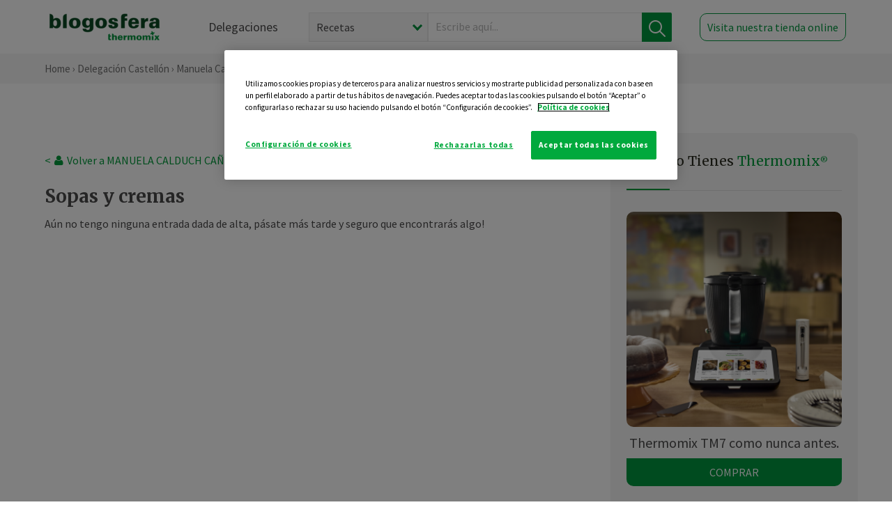

--- FILE ---
content_type: text/html; charset=utf-8
request_url: https://www.google.com/recaptcha/api2/anchor?ar=1&k=6LfqIIwUAAAAANUxiL_NRkGPvQJLSD6IxyGkiCpG&co=aHR0cHM6Ly90aGVybW9taXgtY2FzdGVsbG9uLmVzOjQ0Mw..&hl=en&v=7gg7H51Q-naNfhmCP3_R47ho&size=normal&anchor-ms=20000&execute-ms=30000&cb=6r5vu67c2q5x
body_size: 48922
content:
<!DOCTYPE HTML><html dir="ltr" lang="en"><head><meta http-equiv="Content-Type" content="text/html; charset=UTF-8">
<meta http-equiv="X-UA-Compatible" content="IE=edge">
<title>reCAPTCHA</title>
<style type="text/css">
/* cyrillic-ext */
@font-face {
  font-family: 'Roboto';
  font-style: normal;
  font-weight: 400;
  font-stretch: 100%;
  src: url(//fonts.gstatic.com/s/roboto/v48/KFO7CnqEu92Fr1ME7kSn66aGLdTylUAMa3GUBHMdazTgWw.woff2) format('woff2');
  unicode-range: U+0460-052F, U+1C80-1C8A, U+20B4, U+2DE0-2DFF, U+A640-A69F, U+FE2E-FE2F;
}
/* cyrillic */
@font-face {
  font-family: 'Roboto';
  font-style: normal;
  font-weight: 400;
  font-stretch: 100%;
  src: url(//fonts.gstatic.com/s/roboto/v48/KFO7CnqEu92Fr1ME7kSn66aGLdTylUAMa3iUBHMdazTgWw.woff2) format('woff2');
  unicode-range: U+0301, U+0400-045F, U+0490-0491, U+04B0-04B1, U+2116;
}
/* greek-ext */
@font-face {
  font-family: 'Roboto';
  font-style: normal;
  font-weight: 400;
  font-stretch: 100%;
  src: url(//fonts.gstatic.com/s/roboto/v48/KFO7CnqEu92Fr1ME7kSn66aGLdTylUAMa3CUBHMdazTgWw.woff2) format('woff2');
  unicode-range: U+1F00-1FFF;
}
/* greek */
@font-face {
  font-family: 'Roboto';
  font-style: normal;
  font-weight: 400;
  font-stretch: 100%;
  src: url(//fonts.gstatic.com/s/roboto/v48/KFO7CnqEu92Fr1ME7kSn66aGLdTylUAMa3-UBHMdazTgWw.woff2) format('woff2');
  unicode-range: U+0370-0377, U+037A-037F, U+0384-038A, U+038C, U+038E-03A1, U+03A3-03FF;
}
/* math */
@font-face {
  font-family: 'Roboto';
  font-style: normal;
  font-weight: 400;
  font-stretch: 100%;
  src: url(//fonts.gstatic.com/s/roboto/v48/KFO7CnqEu92Fr1ME7kSn66aGLdTylUAMawCUBHMdazTgWw.woff2) format('woff2');
  unicode-range: U+0302-0303, U+0305, U+0307-0308, U+0310, U+0312, U+0315, U+031A, U+0326-0327, U+032C, U+032F-0330, U+0332-0333, U+0338, U+033A, U+0346, U+034D, U+0391-03A1, U+03A3-03A9, U+03B1-03C9, U+03D1, U+03D5-03D6, U+03F0-03F1, U+03F4-03F5, U+2016-2017, U+2034-2038, U+203C, U+2040, U+2043, U+2047, U+2050, U+2057, U+205F, U+2070-2071, U+2074-208E, U+2090-209C, U+20D0-20DC, U+20E1, U+20E5-20EF, U+2100-2112, U+2114-2115, U+2117-2121, U+2123-214F, U+2190, U+2192, U+2194-21AE, U+21B0-21E5, U+21F1-21F2, U+21F4-2211, U+2213-2214, U+2216-22FF, U+2308-230B, U+2310, U+2319, U+231C-2321, U+2336-237A, U+237C, U+2395, U+239B-23B7, U+23D0, U+23DC-23E1, U+2474-2475, U+25AF, U+25B3, U+25B7, U+25BD, U+25C1, U+25CA, U+25CC, U+25FB, U+266D-266F, U+27C0-27FF, U+2900-2AFF, U+2B0E-2B11, U+2B30-2B4C, U+2BFE, U+3030, U+FF5B, U+FF5D, U+1D400-1D7FF, U+1EE00-1EEFF;
}
/* symbols */
@font-face {
  font-family: 'Roboto';
  font-style: normal;
  font-weight: 400;
  font-stretch: 100%;
  src: url(//fonts.gstatic.com/s/roboto/v48/KFO7CnqEu92Fr1ME7kSn66aGLdTylUAMaxKUBHMdazTgWw.woff2) format('woff2');
  unicode-range: U+0001-000C, U+000E-001F, U+007F-009F, U+20DD-20E0, U+20E2-20E4, U+2150-218F, U+2190, U+2192, U+2194-2199, U+21AF, U+21E6-21F0, U+21F3, U+2218-2219, U+2299, U+22C4-22C6, U+2300-243F, U+2440-244A, U+2460-24FF, U+25A0-27BF, U+2800-28FF, U+2921-2922, U+2981, U+29BF, U+29EB, U+2B00-2BFF, U+4DC0-4DFF, U+FFF9-FFFB, U+10140-1018E, U+10190-1019C, U+101A0, U+101D0-101FD, U+102E0-102FB, U+10E60-10E7E, U+1D2C0-1D2D3, U+1D2E0-1D37F, U+1F000-1F0FF, U+1F100-1F1AD, U+1F1E6-1F1FF, U+1F30D-1F30F, U+1F315, U+1F31C, U+1F31E, U+1F320-1F32C, U+1F336, U+1F378, U+1F37D, U+1F382, U+1F393-1F39F, U+1F3A7-1F3A8, U+1F3AC-1F3AF, U+1F3C2, U+1F3C4-1F3C6, U+1F3CA-1F3CE, U+1F3D4-1F3E0, U+1F3ED, U+1F3F1-1F3F3, U+1F3F5-1F3F7, U+1F408, U+1F415, U+1F41F, U+1F426, U+1F43F, U+1F441-1F442, U+1F444, U+1F446-1F449, U+1F44C-1F44E, U+1F453, U+1F46A, U+1F47D, U+1F4A3, U+1F4B0, U+1F4B3, U+1F4B9, U+1F4BB, U+1F4BF, U+1F4C8-1F4CB, U+1F4D6, U+1F4DA, U+1F4DF, U+1F4E3-1F4E6, U+1F4EA-1F4ED, U+1F4F7, U+1F4F9-1F4FB, U+1F4FD-1F4FE, U+1F503, U+1F507-1F50B, U+1F50D, U+1F512-1F513, U+1F53E-1F54A, U+1F54F-1F5FA, U+1F610, U+1F650-1F67F, U+1F687, U+1F68D, U+1F691, U+1F694, U+1F698, U+1F6AD, U+1F6B2, U+1F6B9-1F6BA, U+1F6BC, U+1F6C6-1F6CF, U+1F6D3-1F6D7, U+1F6E0-1F6EA, U+1F6F0-1F6F3, U+1F6F7-1F6FC, U+1F700-1F7FF, U+1F800-1F80B, U+1F810-1F847, U+1F850-1F859, U+1F860-1F887, U+1F890-1F8AD, U+1F8B0-1F8BB, U+1F8C0-1F8C1, U+1F900-1F90B, U+1F93B, U+1F946, U+1F984, U+1F996, U+1F9E9, U+1FA00-1FA6F, U+1FA70-1FA7C, U+1FA80-1FA89, U+1FA8F-1FAC6, U+1FACE-1FADC, U+1FADF-1FAE9, U+1FAF0-1FAF8, U+1FB00-1FBFF;
}
/* vietnamese */
@font-face {
  font-family: 'Roboto';
  font-style: normal;
  font-weight: 400;
  font-stretch: 100%;
  src: url(//fonts.gstatic.com/s/roboto/v48/KFO7CnqEu92Fr1ME7kSn66aGLdTylUAMa3OUBHMdazTgWw.woff2) format('woff2');
  unicode-range: U+0102-0103, U+0110-0111, U+0128-0129, U+0168-0169, U+01A0-01A1, U+01AF-01B0, U+0300-0301, U+0303-0304, U+0308-0309, U+0323, U+0329, U+1EA0-1EF9, U+20AB;
}
/* latin-ext */
@font-face {
  font-family: 'Roboto';
  font-style: normal;
  font-weight: 400;
  font-stretch: 100%;
  src: url(//fonts.gstatic.com/s/roboto/v48/KFO7CnqEu92Fr1ME7kSn66aGLdTylUAMa3KUBHMdazTgWw.woff2) format('woff2');
  unicode-range: U+0100-02BA, U+02BD-02C5, U+02C7-02CC, U+02CE-02D7, U+02DD-02FF, U+0304, U+0308, U+0329, U+1D00-1DBF, U+1E00-1E9F, U+1EF2-1EFF, U+2020, U+20A0-20AB, U+20AD-20C0, U+2113, U+2C60-2C7F, U+A720-A7FF;
}
/* latin */
@font-face {
  font-family: 'Roboto';
  font-style: normal;
  font-weight: 400;
  font-stretch: 100%;
  src: url(//fonts.gstatic.com/s/roboto/v48/KFO7CnqEu92Fr1ME7kSn66aGLdTylUAMa3yUBHMdazQ.woff2) format('woff2');
  unicode-range: U+0000-00FF, U+0131, U+0152-0153, U+02BB-02BC, U+02C6, U+02DA, U+02DC, U+0304, U+0308, U+0329, U+2000-206F, U+20AC, U+2122, U+2191, U+2193, U+2212, U+2215, U+FEFF, U+FFFD;
}
/* cyrillic-ext */
@font-face {
  font-family: 'Roboto';
  font-style: normal;
  font-weight: 500;
  font-stretch: 100%;
  src: url(//fonts.gstatic.com/s/roboto/v48/KFO7CnqEu92Fr1ME7kSn66aGLdTylUAMa3GUBHMdazTgWw.woff2) format('woff2');
  unicode-range: U+0460-052F, U+1C80-1C8A, U+20B4, U+2DE0-2DFF, U+A640-A69F, U+FE2E-FE2F;
}
/* cyrillic */
@font-face {
  font-family: 'Roboto';
  font-style: normal;
  font-weight: 500;
  font-stretch: 100%;
  src: url(//fonts.gstatic.com/s/roboto/v48/KFO7CnqEu92Fr1ME7kSn66aGLdTylUAMa3iUBHMdazTgWw.woff2) format('woff2');
  unicode-range: U+0301, U+0400-045F, U+0490-0491, U+04B0-04B1, U+2116;
}
/* greek-ext */
@font-face {
  font-family: 'Roboto';
  font-style: normal;
  font-weight: 500;
  font-stretch: 100%;
  src: url(//fonts.gstatic.com/s/roboto/v48/KFO7CnqEu92Fr1ME7kSn66aGLdTylUAMa3CUBHMdazTgWw.woff2) format('woff2');
  unicode-range: U+1F00-1FFF;
}
/* greek */
@font-face {
  font-family: 'Roboto';
  font-style: normal;
  font-weight: 500;
  font-stretch: 100%;
  src: url(//fonts.gstatic.com/s/roboto/v48/KFO7CnqEu92Fr1ME7kSn66aGLdTylUAMa3-UBHMdazTgWw.woff2) format('woff2');
  unicode-range: U+0370-0377, U+037A-037F, U+0384-038A, U+038C, U+038E-03A1, U+03A3-03FF;
}
/* math */
@font-face {
  font-family: 'Roboto';
  font-style: normal;
  font-weight: 500;
  font-stretch: 100%;
  src: url(//fonts.gstatic.com/s/roboto/v48/KFO7CnqEu92Fr1ME7kSn66aGLdTylUAMawCUBHMdazTgWw.woff2) format('woff2');
  unicode-range: U+0302-0303, U+0305, U+0307-0308, U+0310, U+0312, U+0315, U+031A, U+0326-0327, U+032C, U+032F-0330, U+0332-0333, U+0338, U+033A, U+0346, U+034D, U+0391-03A1, U+03A3-03A9, U+03B1-03C9, U+03D1, U+03D5-03D6, U+03F0-03F1, U+03F4-03F5, U+2016-2017, U+2034-2038, U+203C, U+2040, U+2043, U+2047, U+2050, U+2057, U+205F, U+2070-2071, U+2074-208E, U+2090-209C, U+20D0-20DC, U+20E1, U+20E5-20EF, U+2100-2112, U+2114-2115, U+2117-2121, U+2123-214F, U+2190, U+2192, U+2194-21AE, U+21B0-21E5, U+21F1-21F2, U+21F4-2211, U+2213-2214, U+2216-22FF, U+2308-230B, U+2310, U+2319, U+231C-2321, U+2336-237A, U+237C, U+2395, U+239B-23B7, U+23D0, U+23DC-23E1, U+2474-2475, U+25AF, U+25B3, U+25B7, U+25BD, U+25C1, U+25CA, U+25CC, U+25FB, U+266D-266F, U+27C0-27FF, U+2900-2AFF, U+2B0E-2B11, U+2B30-2B4C, U+2BFE, U+3030, U+FF5B, U+FF5D, U+1D400-1D7FF, U+1EE00-1EEFF;
}
/* symbols */
@font-face {
  font-family: 'Roboto';
  font-style: normal;
  font-weight: 500;
  font-stretch: 100%;
  src: url(//fonts.gstatic.com/s/roboto/v48/KFO7CnqEu92Fr1ME7kSn66aGLdTylUAMaxKUBHMdazTgWw.woff2) format('woff2');
  unicode-range: U+0001-000C, U+000E-001F, U+007F-009F, U+20DD-20E0, U+20E2-20E4, U+2150-218F, U+2190, U+2192, U+2194-2199, U+21AF, U+21E6-21F0, U+21F3, U+2218-2219, U+2299, U+22C4-22C6, U+2300-243F, U+2440-244A, U+2460-24FF, U+25A0-27BF, U+2800-28FF, U+2921-2922, U+2981, U+29BF, U+29EB, U+2B00-2BFF, U+4DC0-4DFF, U+FFF9-FFFB, U+10140-1018E, U+10190-1019C, U+101A0, U+101D0-101FD, U+102E0-102FB, U+10E60-10E7E, U+1D2C0-1D2D3, U+1D2E0-1D37F, U+1F000-1F0FF, U+1F100-1F1AD, U+1F1E6-1F1FF, U+1F30D-1F30F, U+1F315, U+1F31C, U+1F31E, U+1F320-1F32C, U+1F336, U+1F378, U+1F37D, U+1F382, U+1F393-1F39F, U+1F3A7-1F3A8, U+1F3AC-1F3AF, U+1F3C2, U+1F3C4-1F3C6, U+1F3CA-1F3CE, U+1F3D4-1F3E0, U+1F3ED, U+1F3F1-1F3F3, U+1F3F5-1F3F7, U+1F408, U+1F415, U+1F41F, U+1F426, U+1F43F, U+1F441-1F442, U+1F444, U+1F446-1F449, U+1F44C-1F44E, U+1F453, U+1F46A, U+1F47D, U+1F4A3, U+1F4B0, U+1F4B3, U+1F4B9, U+1F4BB, U+1F4BF, U+1F4C8-1F4CB, U+1F4D6, U+1F4DA, U+1F4DF, U+1F4E3-1F4E6, U+1F4EA-1F4ED, U+1F4F7, U+1F4F9-1F4FB, U+1F4FD-1F4FE, U+1F503, U+1F507-1F50B, U+1F50D, U+1F512-1F513, U+1F53E-1F54A, U+1F54F-1F5FA, U+1F610, U+1F650-1F67F, U+1F687, U+1F68D, U+1F691, U+1F694, U+1F698, U+1F6AD, U+1F6B2, U+1F6B9-1F6BA, U+1F6BC, U+1F6C6-1F6CF, U+1F6D3-1F6D7, U+1F6E0-1F6EA, U+1F6F0-1F6F3, U+1F6F7-1F6FC, U+1F700-1F7FF, U+1F800-1F80B, U+1F810-1F847, U+1F850-1F859, U+1F860-1F887, U+1F890-1F8AD, U+1F8B0-1F8BB, U+1F8C0-1F8C1, U+1F900-1F90B, U+1F93B, U+1F946, U+1F984, U+1F996, U+1F9E9, U+1FA00-1FA6F, U+1FA70-1FA7C, U+1FA80-1FA89, U+1FA8F-1FAC6, U+1FACE-1FADC, U+1FADF-1FAE9, U+1FAF0-1FAF8, U+1FB00-1FBFF;
}
/* vietnamese */
@font-face {
  font-family: 'Roboto';
  font-style: normal;
  font-weight: 500;
  font-stretch: 100%;
  src: url(//fonts.gstatic.com/s/roboto/v48/KFO7CnqEu92Fr1ME7kSn66aGLdTylUAMa3OUBHMdazTgWw.woff2) format('woff2');
  unicode-range: U+0102-0103, U+0110-0111, U+0128-0129, U+0168-0169, U+01A0-01A1, U+01AF-01B0, U+0300-0301, U+0303-0304, U+0308-0309, U+0323, U+0329, U+1EA0-1EF9, U+20AB;
}
/* latin-ext */
@font-face {
  font-family: 'Roboto';
  font-style: normal;
  font-weight: 500;
  font-stretch: 100%;
  src: url(//fonts.gstatic.com/s/roboto/v48/KFO7CnqEu92Fr1ME7kSn66aGLdTylUAMa3KUBHMdazTgWw.woff2) format('woff2');
  unicode-range: U+0100-02BA, U+02BD-02C5, U+02C7-02CC, U+02CE-02D7, U+02DD-02FF, U+0304, U+0308, U+0329, U+1D00-1DBF, U+1E00-1E9F, U+1EF2-1EFF, U+2020, U+20A0-20AB, U+20AD-20C0, U+2113, U+2C60-2C7F, U+A720-A7FF;
}
/* latin */
@font-face {
  font-family: 'Roboto';
  font-style: normal;
  font-weight: 500;
  font-stretch: 100%;
  src: url(//fonts.gstatic.com/s/roboto/v48/KFO7CnqEu92Fr1ME7kSn66aGLdTylUAMa3yUBHMdazQ.woff2) format('woff2');
  unicode-range: U+0000-00FF, U+0131, U+0152-0153, U+02BB-02BC, U+02C6, U+02DA, U+02DC, U+0304, U+0308, U+0329, U+2000-206F, U+20AC, U+2122, U+2191, U+2193, U+2212, U+2215, U+FEFF, U+FFFD;
}
/* cyrillic-ext */
@font-face {
  font-family: 'Roboto';
  font-style: normal;
  font-weight: 900;
  font-stretch: 100%;
  src: url(//fonts.gstatic.com/s/roboto/v48/KFO7CnqEu92Fr1ME7kSn66aGLdTylUAMa3GUBHMdazTgWw.woff2) format('woff2');
  unicode-range: U+0460-052F, U+1C80-1C8A, U+20B4, U+2DE0-2DFF, U+A640-A69F, U+FE2E-FE2F;
}
/* cyrillic */
@font-face {
  font-family: 'Roboto';
  font-style: normal;
  font-weight: 900;
  font-stretch: 100%;
  src: url(//fonts.gstatic.com/s/roboto/v48/KFO7CnqEu92Fr1ME7kSn66aGLdTylUAMa3iUBHMdazTgWw.woff2) format('woff2');
  unicode-range: U+0301, U+0400-045F, U+0490-0491, U+04B0-04B1, U+2116;
}
/* greek-ext */
@font-face {
  font-family: 'Roboto';
  font-style: normal;
  font-weight: 900;
  font-stretch: 100%;
  src: url(//fonts.gstatic.com/s/roboto/v48/KFO7CnqEu92Fr1ME7kSn66aGLdTylUAMa3CUBHMdazTgWw.woff2) format('woff2');
  unicode-range: U+1F00-1FFF;
}
/* greek */
@font-face {
  font-family: 'Roboto';
  font-style: normal;
  font-weight: 900;
  font-stretch: 100%;
  src: url(//fonts.gstatic.com/s/roboto/v48/KFO7CnqEu92Fr1ME7kSn66aGLdTylUAMa3-UBHMdazTgWw.woff2) format('woff2');
  unicode-range: U+0370-0377, U+037A-037F, U+0384-038A, U+038C, U+038E-03A1, U+03A3-03FF;
}
/* math */
@font-face {
  font-family: 'Roboto';
  font-style: normal;
  font-weight: 900;
  font-stretch: 100%;
  src: url(//fonts.gstatic.com/s/roboto/v48/KFO7CnqEu92Fr1ME7kSn66aGLdTylUAMawCUBHMdazTgWw.woff2) format('woff2');
  unicode-range: U+0302-0303, U+0305, U+0307-0308, U+0310, U+0312, U+0315, U+031A, U+0326-0327, U+032C, U+032F-0330, U+0332-0333, U+0338, U+033A, U+0346, U+034D, U+0391-03A1, U+03A3-03A9, U+03B1-03C9, U+03D1, U+03D5-03D6, U+03F0-03F1, U+03F4-03F5, U+2016-2017, U+2034-2038, U+203C, U+2040, U+2043, U+2047, U+2050, U+2057, U+205F, U+2070-2071, U+2074-208E, U+2090-209C, U+20D0-20DC, U+20E1, U+20E5-20EF, U+2100-2112, U+2114-2115, U+2117-2121, U+2123-214F, U+2190, U+2192, U+2194-21AE, U+21B0-21E5, U+21F1-21F2, U+21F4-2211, U+2213-2214, U+2216-22FF, U+2308-230B, U+2310, U+2319, U+231C-2321, U+2336-237A, U+237C, U+2395, U+239B-23B7, U+23D0, U+23DC-23E1, U+2474-2475, U+25AF, U+25B3, U+25B7, U+25BD, U+25C1, U+25CA, U+25CC, U+25FB, U+266D-266F, U+27C0-27FF, U+2900-2AFF, U+2B0E-2B11, U+2B30-2B4C, U+2BFE, U+3030, U+FF5B, U+FF5D, U+1D400-1D7FF, U+1EE00-1EEFF;
}
/* symbols */
@font-face {
  font-family: 'Roboto';
  font-style: normal;
  font-weight: 900;
  font-stretch: 100%;
  src: url(//fonts.gstatic.com/s/roboto/v48/KFO7CnqEu92Fr1ME7kSn66aGLdTylUAMaxKUBHMdazTgWw.woff2) format('woff2');
  unicode-range: U+0001-000C, U+000E-001F, U+007F-009F, U+20DD-20E0, U+20E2-20E4, U+2150-218F, U+2190, U+2192, U+2194-2199, U+21AF, U+21E6-21F0, U+21F3, U+2218-2219, U+2299, U+22C4-22C6, U+2300-243F, U+2440-244A, U+2460-24FF, U+25A0-27BF, U+2800-28FF, U+2921-2922, U+2981, U+29BF, U+29EB, U+2B00-2BFF, U+4DC0-4DFF, U+FFF9-FFFB, U+10140-1018E, U+10190-1019C, U+101A0, U+101D0-101FD, U+102E0-102FB, U+10E60-10E7E, U+1D2C0-1D2D3, U+1D2E0-1D37F, U+1F000-1F0FF, U+1F100-1F1AD, U+1F1E6-1F1FF, U+1F30D-1F30F, U+1F315, U+1F31C, U+1F31E, U+1F320-1F32C, U+1F336, U+1F378, U+1F37D, U+1F382, U+1F393-1F39F, U+1F3A7-1F3A8, U+1F3AC-1F3AF, U+1F3C2, U+1F3C4-1F3C6, U+1F3CA-1F3CE, U+1F3D4-1F3E0, U+1F3ED, U+1F3F1-1F3F3, U+1F3F5-1F3F7, U+1F408, U+1F415, U+1F41F, U+1F426, U+1F43F, U+1F441-1F442, U+1F444, U+1F446-1F449, U+1F44C-1F44E, U+1F453, U+1F46A, U+1F47D, U+1F4A3, U+1F4B0, U+1F4B3, U+1F4B9, U+1F4BB, U+1F4BF, U+1F4C8-1F4CB, U+1F4D6, U+1F4DA, U+1F4DF, U+1F4E3-1F4E6, U+1F4EA-1F4ED, U+1F4F7, U+1F4F9-1F4FB, U+1F4FD-1F4FE, U+1F503, U+1F507-1F50B, U+1F50D, U+1F512-1F513, U+1F53E-1F54A, U+1F54F-1F5FA, U+1F610, U+1F650-1F67F, U+1F687, U+1F68D, U+1F691, U+1F694, U+1F698, U+1F6AD, U+1F6B2, U+1F6B9-1F6BA, U+1F6BC, U+1F6C6-1F6CF, U+1F6D3-1F6D7, U+1F6E0-1F6EA, U+1F6F0-1F6F3, U+1F6F7-1F6FC, U+1F700-1F7FF, U+1F800-1F80B, U+1F810-1F847, U+1F850-1F859, U+1F860-1F887, U+1F890-1F8AD, U+1F8B0-1F8BB, U+1F8C0-1F8C1, U+1F900-1F90B, U+1F93B, U+1F946, U+1F984, U+1F996, U+1F9E9, U+1FA00-1FA6F, U+1FA70-1FA7C, U+1FA80-1FA89, U+1FA8F-1FAC6, U+1FACE-1FADC, U+1FADF-1FAE9, U+1FAF0-1FAF8, U+1FB00-1FBFF;
}
/* vietnamese */
@font-face {
  font-family: 'Roboto';
  font-style: normal;
  font-weight: 900;
  font-stretch: 100%;
  src: url(//fonts.gstatic.com/s/roboto/v48/KFO7CnqEu92Fr1ME7kSn66aGLdTylUAMa3OUBHMdazTgWw.woff2) format('woff2');
  unicode-range: U+0102-0103, U+0110-0111, U+0128-0129, U+0168-0169, U+01A0-01A1, U+01AF-01B0, U+0300-0301, U+0303-0304, U+0308-0309, U+0323, U+0329, U+1EA0-1EF9, U+20AB;
}
/* latin-ext */
@font-face {
  font-family: 'Roboto';
  font-style: normal;
  font-weight: 900;
  font-stretch: 100%;
  src: url(//fonts.gstatic.com/s/roboto/v48/KFO7CnqEu92Fr1ME7kSn66aGLdTylUAMa3KUBHMdazTgWw.woff2) format('woff2');
  unicode-range: U+0100-02BA, U+02BD-02C5, U+02C7-02CC, U+02CE-02D7, U+02DD-02FF, U+0304, U+0308, U+0329, U+1D00-1DBF, U+1E00-1E9F, U+1EF2-1EFF, U+2020, U+20A0-20AB, U+20AD-20C0, U+2113, U+2C60-2C7F, U+A720-A7FF;
}
/* latin */
@font-face {
  font-family: 'Roboto';
  font-style: normal;
  font-weight: 900;
  font-stretch: 100%;
  src: url(//fonts.gstatic.com/s/roboto/v48/KFO7CnqEu92Fr1ME7kSn66aGLdTylUAMa3yUBHMdazQ.woff2) format('woff2');
  unicode-range: U+0000-00FF, U+0131, U+0152-0153, U+02BB-02BC, U+02C6, U+02DA, U+02DC, U+0304, U+0308, U+0329, U+2000-206F, U+20AC, U+2122, U+2191, U+2193, U+2212, U+2215, U+FEFF, U+FFFD;
}

</style>
<link rel="stylesheet" type="text/css" href="https://www.gstatic.com/recaptcha/releases/7gg7H51Q-naNfhmCP3_R47ho/styles__ltr.css">
<script nonce="xnPCdgcrygBLi3u0bVp15A" type="text/javascript">window['__recaptcha_api'] = 'https://www.google.com/recaptcha/api2/';</script>
<script type="text/javascript" src="https://www.gstatic.com/recaptcha/releases/7gg7H51Q-naNfhmCP3_R47ho/recaptcha__en.js" nonce="xnPCdgcrygBLi3u0bVp15A">
      
    </script></head>
<body><div id="rc-anchor-alert" class="rc-anchor-alert"></div>
<input type="hidden" id="recaptcha-token" value="[base64]">
<script type="text/javascript" nonce="xnPCdgcrygBLi3u0bVp15A">
      recaptcha.anchor.Main.init("[\x22ainput\x22,[\x22bgdata\x22,\x22\x22,\[base64]/[base64]/[base64]/[base64]/cjw8ejpyPj4+eil9Y2F0Y2gobCl7dGhyb3cgbDt9fSxIPWZ1bmN0aW9uKHcsdCx6KXtpZih3PT0xOTR8fHc9PTIwOCl0LnZbd10/dC52W3ddLmNvbmNhdCh6KTp0LnZbd109b2Yoeix0KTtlbHNle2lmKHQuYkImJnchPTMxNylyZXR1cm47dz09NjZ8fHc9PTEyMnx8dz09NDcwfHx3PT00NHx8dz09NDE2fHx3PT0zOTd8fHc9PTQyMXx8dz09Njh8fHc9PTcwfHx3PT0xODQ/[base64]/[base64]/[base64]/bmV3IGRbVl0oSlswXSk6cD09Mj9uZXcgZFtWXShKWzBdLEpbMV0pOnA9PTM/bmV3IGRbVl0oSlswXSxKWzFdLEpbMl0pOnA9PTQ/[base64]/[base64]/[base64]/[base64]\x22,\[base64]\x22,\x22ScKfEsOSw7ckDcKSJcOzwq9VwrI3biRASFcoSsKewpPDmwrCkWIwMGXDp8KPwqvDmMOzwr7DkcKmMS0sw58hCcOUCFnDj8K9w4FSw43CtsOdEMOBwoDCqmYRwojCucOxw6lFDAxlwrHDi8KidzxzXGTDscOcwo7DgyVVLcK/wpfDt8O4wrjCkcKuLwjDjlzDrsOTGMOIw7hsfWE6YRfDn1pxwo7Dr2pwUcO9wozCicOyejsRwqQ2wp/[base64]/w6JsT8KeIwDCuMOUB8KtwpjDmcOQwqgBfX/[base64]/BUDDlsK7UcOhw5LDkDHDmll1Z3rDijwNbU0Kw5HDnQTDiwHDo2LChMO8wpvDmsOqBsOwLMOWwpZkZ1tecsKXw7jCv8K6d8OXM1xBKMOPw7tNw5jDsmxMwoDDq8OgwrI+wqtww6fCmjbDjHHDk1zCo8KyYcKWWi90wpHDk0bDiAkkW3/CnCzCicOiwr7Do8Osa3pswrjDl8KpYUDCrsOjw7lyw4FSdcKHBcOMK8KVwrFOT8Ofw5how5HDoFVNAg96EcOvw6ZELsOaexI8O30lTMKhU8OtwrESw5kmwpNbWcOGKMKAGsOWS0/CggdZw4Z6w7/CrMKeeQRXeMKfwr4oJXzDuG7CqhjDpSBOHC7CrCkPVcKiJ8KeQ0vClsK0wqXCgknDjMOWw6RqSg5PwpFMw4TCv2Jtw7LDhFYxbyTDosKJPCRIw7hxwqc2w7nCgRJzwpbDusK5Ky4bAwB/w4EcwpnDjiQtR8O9Qj4nw4bCh8OWU8OxAGHCi8OYBsKMwpfDpcOUDj18Qksaw77Cmw0dwofChsOrwqrClMOQAyzDtUlsUk4bw5PDm8KGTmpWwpbChcKnYU4cZsK7HjgZw5InwpFjRMOsw7FrwpPCvDjCkMO/G8OxAmAuC3sjUsOqw7A8TsOVwoYdwrolSW4Zwr/[base64]/DjyEMwpEECcOBwpbDkMK8w6/DnRrDmAgGP8KUeBlaw6LDhcKKT8Ocw612w6Q3wqfDrVrCvsO3DcO8CEJowoIew4EVa28Fwq5dw5PCnz8aw69dYMOmwpzDiMOcwrp6YsKxVwkSwqQvAsKNw4vDtw/Cq3snPVpMwpAqw6jDv8Ktw4/[base64]/w7kvw7JTPB11G8OhHDTDpx3CncOfdcOOO8K6w7bDmMK/HcO3w4gfJ8KvSx/CjB87wpE9QsOaAcKhLmNEw4NVFMK/T2jDpcKjPDnDkcKJDsO5eEzCjHNhMh/CsyLCoEJiJsOGb0dQw7nDqSfCmsOJwowuw5BNwoHDoMOUw65hQkPDjsO2wofDoUfDocKrUMKhw7jDu1XCun7DvcOUw4zDiwBEN8K2Bg7ChyPDnMOcw7bClxYwX1rCqkTDlsOfJMKfw47DmCLCm1rCliJrw7jCiMKef0TCvhcfSBLDgMOKdsKlJGbDiwfDuMK+f8K/HsO3w7LDvnc5w6TDkMKbKSo0w4TDtCTDqEt6wo1xwoDDkkNJETvCiDjCuAIcF1DDvifDt3/CiwLDoQ0lOQhpPmzDry0+SXoEw7Vge8OncXM/[base64]/CuMKow5hRHMKhL1EpwoU9XMKVw5zDgA5ywrXDgGIhwoE5w7bDmMObwrDCs8Kkwq7Cm2Y1wqzDs2EnHH3CgsKiw5hjT2lrUDTCrR/[base64]/Ok5XworDoG/CrCrDnHzDoW5Ow5Axw7QDw5F1Ej1gRXxhfMOvBMOBwqcbw43CsXdrAxMaw7HCisOQNcKIWG4OwqLDtMOAw4TDnMOtw5gyw4jDjcKwIcKEwr/DtcOCRg55w7fCsEfDhTXCo2LDpjbCrFDDnnkFBT4SwqBrwrTDl2BcwobCjMOwwqHDi8O0wo8dwq0EGcOnwp1uKl8ww7N/O8Ouwq9lw5QcHUYjw6A8UQbCkcOOP3p0wqDDsSLDoMK8wojCmMK/wpbDq8KwEcKbecOJwqs5BiJDMwTCi8OKRcOze8O0JcKAw6jChT/[base64]/[base64]/[base64]/[base64]/Cnikdwr1XQDXCmExqOAbCpQzCtWAywqUdw6TDtkF5eMO5bMK8FwLCu8OowrLCoEd8woDDjcObA8OydcKHdkIxw7bDksKIIsKTw7IOwowkwrHDkTjDuGs6RVs3DsOsw5tCbMOmw7bCqcOfwrcJUXRPw6bDhVjCg8KgTAY5C3vDpz/DgRl6eglYwqDDm1VFI8ORSsK9fgDCgsOpw6zDvTXCqMOYAG7DqcK6woQgw6NNZzNfCwzDiMKrSMO+a0sOGMOtw70UwqPDlizDkQYAwp7CpMOIB8OJEWHDow1ow61ywovDg8KpeELCo2ZfEMKCwp3Cr8KFGsKuw6/CvwrDnQI7DMKTUysuRsKIecKSwqgpw6k2wqXCpMKvw5HCoFYXwp/[base64]/[base64]/AmoZw4Z4w5MFTcOyaSrDqcKFdG/DisOyMCrCux3DoMK9KMOZZ0Qlwr/CmGBpw5ouwqM+wqDCljHCi8KbScKEw5c5EQ8eGMOVFMK7ZDfCiFBYwrA/[base64]/[base64]/CiV92w43CnS0PXDHCoEs1wpPDkn/[base64]/FsOgwoAfJ3diwqXDs8ODRhHDrcKYw5ZtwpTDt8Kuw6nDtkfDvcKywp1BMsOhS1zCtcOHw7jDjBIhO8OHw4MlwoLDjgRXw7jDuMKvw5bDqsKww4dcw6vCvcOKwp1CMwNGIkA5cgDCrGFRI2UZWjUOwrATw71EaMOrw6AOJibDkcOdEcKdwoQ7w4Ipw43ClcKsb3R3c2/DrBRFwpnDm0Zew7jDk8OAE8K2DBDCq8OxRAPCrEp3Qh/DkcKTw6lsf8O1wr5Pw7s3wrBswp3DjsK+ecOIwpMOw7w2ZsKxJcOGw4bCvcK0AkZNw5fCmFcabAlRTMK2SBldwr/CpnbClxglYMKxZsO7TiTCjQ/[base64]/C2/CncK3JsOjw6lhw71/b2kVw7wkOgjCncKcw5PDollcwqNYb8KiDMOQKsKGwqAUDklOw7PDkcK8LsK/[base64]/DtcKrwrJOw7Jiw7DDm8OhO8KGTHvDqcOgwrc4acO5dydHNsKiXRMiF2VndMK1RlLDjxDCogtbU17DqUIuwrd1wqQzw5HCvcKJwoLCuMKDRsK3bWfDrVDCrwUmLMOHYcKhXHIJw7zDhXFrYcONwo46woggw5dmwoYWw7rDt8OwbsK2D8OjSmkVwoB/w5opw5bDoFgDA1XDmlE6PGFnw5VkMzUMwo5wXSnCr8KCHyphF1Icw5fCtz1gdMKOw5Eow6vDq8OQC0w0w6rDqGkuw6B8GkfCnEtfLcONw7BGw6XDosOIWcK9CgXDuWIgwpPCmcKtVnQGw63Ci2YJw63CjnrCsMKewow1CcKPwrxkX8OrITHDt25+w4RXwqYew7TDiG/DlMKOBlTDoxbDsRnDv3bCiB1SwoIEAlDDuk3Du2QtMMKuw6XDmMOZAyXDimBhw7bDtcOqwq1AHWzDrcK2ZsK4O8OKwo9+Hg7Cm8KGQj/DpsKjIUVhXcKuw6jCiBLDjsKFw5jCvj7CqDgNw47DhMK2ScKFw5vDu8KGwqrDpmvDgFEnJ8OiT3/Cr2DDiE0+B8KZcRQDw7R5SjVTLcOcwrjCv8K2XcKlw5PDoXhGwrA+wojCiBHDr8Oqwo90wpfDiTnDoSHDlGtcecOqIWPCnCzDkjfCl8Oaw5Yuw67CscO7Ny/DjAhDw6BoTMKVD27DhCxiby7DkcKNc0oDwoVGw5QgwrAHwoE3S8KKV8KZw4gswq49LcKBWsOGwrs3w4bDplh1w51Xwo/[base64]/[base64]/acKeG8KJw44Owq9ewoJOw7PDm8KNexHCnjTCk8OIS8Kaw64xw6nDiMObw7LDlz7Cml7DnQA+L8KPwqs7woYJw7RdeMKdaMOnwp/[base64]/[base64]/CgXXDpcKxdiTCpcKhwprCrMKMOsOxw6XCt8Osw7PDo1XCiWYuwqTCkMORwrALw6E1w5TCrsK9w70YQMKnLsOvGcK/[base64]/Cog/CjsOZw4HCgcOnXEDDoynCqj5QwqcAwoJhLxN1wrLDosOePW1Nb8OUwrR/[base64]/EQvCosOYTVkvw7nDskbDrVvDtEQXwpNPwq0Pw7JpwpDCtR3CoA/ClQ15w5E/w6gtw63DkMKFwovCq8O+H3LDgsO+XS9fw6BKw4VBwpUOw4kYNG57wpHDgsOTw6vCssKewp49TWtww4p3IlXCosOawqXCt8KewoAjw5EKKwtKFAMtZHpxw61LwrHCrcKdwo3CgCLDksKtw6/DtWpmw4xGwpZ0w4/DtHrDncKGw4rChsOrw4TCkRsha8KGT8Kew7l5X8Kkw7/Du8OOJcOtaMOMwqTCj1Mjw7NOw53DqMKHNMONNWHDkMKEwrISw5HDuMOawoTDmkUaw7bCicO5w40swovCh1Fsw5BdAMOLwqzDnsKaNxfDuMOvwpFDZMOwY8Oewq/DtWrDogQfwojDnFZcw6llP8OCwr5eO8KNacOjIXRqw5hKbsOMXsKHPcKWOcKzI8KUQicJwotqwrjDncOGw6/CrcOMHMOiYcKAVcK+wpnDqx52PcOtJsOGN8Kjwo8gw5rDgFXCp3BzwrNyX3HDoH5+ek/DqcKmw5UHwpAkN8O4d8KHw5zCrcKPDmzCmMO/XsOoQ200AsOWdQhnF8Kyw4YRw4DDmD7DrxnDoy9DLkMsVsKLwp7DgcKRTnjDlsKHEcOYHcO/wo3DlTh5a2p8woDDmMOTwq0cw7bDnGjCngjCgHEcwrPCk0/CiRTCiWkEw488CVxywovDqBrCjcOtw7zCuA7DrsOkFsO2OsKYw6ACWUMjw6VJwp4/UR7DmC7CjBXDvivCqDLCjsKYNsOKw7ctwpbDmlzDiMOhwqgowqHCvcOLKH1gNsOrCcKawpc/wqY8w4gYEBbDlETDrcKRVTzCj8KjaEtow4phRsKxw7E3w7xOVm8qw63Dtx7DoT3Dl8OGIsOCWm7DrDZlBcK5w6LDmMKzw7XCrR1TDlrDilXClMOaw7HDjwDCrTrClsKdSCDCs1HDk1/DpBvDslvDhMKkw6EYZMKRXWjCmChcKgbCr8Ofw6Q/wrApQ8O2wrJ2woHCpMOJw4I1wq/ClMKDw6jChl/DnBM3wqfDiTXCljccU0F2cG8nwr5iQcOiwrR3w6ZiwrPDrhHDi1xEG3V7w5HCjsOeJy4Owr/DkcOxw6nCnsOCGhLCu8KrRlHCuS/[base64]/DvMO1wrZIew/[base64]/F1XDoRfDiTZGwprDkMKOw5Ikw6hTKDTDs8OGw7/CqQwuwoHCmyDDgsKzBXlHwoFQLcOUw4xoCsOCNMKoWMKnwrHClcKMwps1E8K3w58eDx/CtSIwC2nDmSUSZsKbFsOKZQ0tw7YEwpPDssOYGMOEw7TDg8KXesK0ccKvU8K/wozCi17CvQleTzt5w4jDlMKXFsO8w7fCp8KEYQ4ZYHVwF8O3ZW3DnsOxCmHCq2o0esKFwrbDoMO7w79BYMK+U8KdwoVPw58SZG7CisOZw4nDhsKQcjElw551w57Cl8KwMsK7J8OBd8KFGMKzK1A2wpcLAHYVAB3CrmJewo/[base64]/w7ZpaxUda33CuXMTO8Ked8K1w6hLEMO9w53CtcKbwp0pJlXCrsOJw7fCjsKHVcKZXlBrMG8rwrEHw7ofw5lXwprCoTLCrcK5w4gqwoBaDcKNOxvCgBJTwq7CoMKiwpPCkHDCnloYVcK0W8KEOsOPQsKzJ2/CrycCBTUcP0jDmgocwqLDjcOwT8Kbw7cVQ8KZcsO6UMK7XwtkXSVSFBPDhVQ2wpN1w43Du10uUcKuw6bDusOMOcK1w5NLJX4HMcORwrzClBLDii/CisOmR3RPwrhNwp9odsOuZz7CksKPwq7CnyjDpBp7w4rDi0jDqCHCuTkRwq3DvcOEwr8cwrMhZMKSOkrCusKfAsOFwojDqDE8wofDv8KDIW4FYsODEUo1H8OoS2rDtcKTw7bCtkdWL1Aiw4nCmcObw6A1wqvDjHbCjC19w5jCoBJ2wpojYAIDRWvCjMK/w5HCgMKsw5IMAzLCjxMNwrJBNMOWdMKrwpHCgAwmcjnDiVHDum8Rw6gyw77DhhVTWl5ybsKiw69Ew5dYwqwZw7vDog3CvAXCm8KMwpzDthUpWcKSwpPDsQwia8O+w5/Dr8KOwqvDq2XCpxF7V8OjVsK2O8KQw6nDnsKDCidXwrvCjMOEJmg1P8KpJi/[base64]/eMO8B8KnKlbCvwcGCsOuwqHDjg4Kw6nCoMO2csOsQ8KnPnJcw7Rpw6J3w7lfICw1YE/CuCHCtsOBJBY2wpbCnMOVwqjCpzBVw683wojDni/DnyYVwoDCh8OFTMONZsKww5ZIIcKxwrU5w6DCrMKQQDE1QsKlBcKSw4zCnnwZw5kdwrTCrWPDoFVwSMKLw5g+wo0CIkLCvsOOdEXDp0R3O8KwSU3DunrCsnXDgRASB8KeNcKRw7vDkMKCw6/DmMKYWMK5w6fCq0PDsTbCkiB8wr9nw6xowqhpZ8Kgw4zDicOpL8KSwqvCoz7DicOyUsOKwpDCpMORw5HChMKewrhlwpAqw712RyTCvjrDuG4tf8KhTcKKQ8Kqw6PCni44w74TSlDCkF4vw4MaKSLCn8Oaw53DncOAw4/[base64]/CssO8w6YQwozCuzrDvEXCq8OSbsOrTkAaX8Oow51Lw63DuG3DpcOzc8KAQTXCkcKzZsKhw5QiAAEZFhtybcOlRFbClMOhasOxw6zDlMOrBMOqw71owqrDmcKfw4ccw7c0ecObGzU/w418QsOPw4p3wp83wpjCnMKYwprCvBbDh8KqU8KGb3xndWpLaMO3RMO9w7RRw6HDocKowoLDpsK6w6jChihcWA9hOHR7JCF7w7vDksK0D8OsD2DCgGXDjsO5wq/DlTDDhsKbwr5aDwPDnyd/[base64]/DmhvDvz0ALi0ySsK0wqdYV8K/[base64]/CvMKqGAsiwp/CrX1Yw4kSwp7CjcOuRi/Dn8KAwobCg3LDigBbw5HCt8OHC8KcwrXDjcOXw5F8wq1RNMO3JsKiM8OtwqfCmsKyw5nDpVXCuRbDkMO6QMKcw5LCq8KEdsOEwoMhZhbCgRXDoklpwqvCnjdZwo/CrsOrD8OTX8OnaSbDgUjCmMOlCMO3w5Zyw4jCi8OEwojDpzcJHcOqLETCgWjCs2HChEzDhiAgwqU/O8KqwpbDpcK5wqFETBDCvU9sNkfDl8OOdsKYXhdIw4osc8OcccORwrbCssO1LifDi8K5w5nDizA7w6LCmMOBFsOJccOBHzbCnMO5ccKZXwofw6k+wobCj8O3AcOFPsOPwq/CkiPDgX8sw6HCmDbDtT9owrrCrhNKw5YEQX8zw6UCwqF5WEHCnznDqcK8w4rCkD7CrcKCE8OKBGpBF8KRI8O4wp3DpWbCgcOvZcKbGQbDgMKiwp/DicOqUR/CgMK5cMKTwpAfwrHDmcKfw4bCucKCYGnCiWPCn8O1wq8bwrzCoMKPAzILLXRGwqjCgH1AKB3Co1powo7DpMKww6k5DMO+w4BEwrp/[base64]/[base64]/DniQ/B11rbsKfwpPCjMOBw7NwKlnCtsKPZ2QXw5YGGwfDsnzCt8K5eMKXesOpXMKMw7/CvxrDl3LDosKGw5thwot8FMK6w7vCoAHDr2DDgXnDnVbDoizClmTDsAMjAXvDiXdYcDJjEsKLbC3ChsOnwr3DucOBwrxOw4Vvwq3Dlx7Dm2hLbcOUIA1rKQnCqsKkVjjCpsOYwpvDmhxhOGPCsMK/[base64]/[base64]/DtMKCcXnCqhlXwoAcw4VoM0LCo21/wpUMTQHClQ7Ch8OJwpU7wrtOQ8KgGcKycMOsaMOUw4fDqsO9w6jDpWwBw6o/KV87XgodHMK1QMKGNMKcfcObc0ATw6MHwrrCpMKfFcOocsOQwq1fHsOVwrA4w4XClMOMwqVVw6kzwpnDuR17ZSLDiMOsVcKdwpfDm8KbEcKWdsKSL2zCq8Kbw6zCiVNYw5HDscKuD8OewoooIMOYw7nCgg5iIXcVwqYfd0DDnAhAw5LCkMO/[base64]/DpMOzBV12bsKewrrDmCzCmTt5OgLCi8KxwrFSwqUJHsKWw5/Ci8KPw6jDu8KbwpfCv8KrfcOUwq/Cqn7Dv8KzwpJUXMKgFA5sw7nDicObw63CqDrDkUtgw7PDm3s7w7AZw5TCs8OiaD/CuMO+woFkwr/CnzYMdwjDiU/Du8O8wqjCvsKnG8KqwqU0GsOGw7TCrsOzRUjDqHjCm1d5wrrDsA3CvMKcJDZgJ0/CrcOPR8K6ZwHCnC7Du8OWwp0Jw7rDsy7DuCxZw7bDpHnCkh3DrMOpbMK/wqDDnAAWBCvDqjcEH8OjcMOJWXdzGGvDnkcdSRzCvWQ7w6ZLw5DCosKrSMKuwoXCu8Okw43Dok5KLMO4WjHDtAglw5nDmMKaVl1YVsOYwqksw54nCjPDo8KxesKLcm3Cj2/Dv8Kdw5lpN1onV0pjw5hQwpVpwq/[base64]/QcOXwqFDKsOLw7BNIcKGw6JJT8KUagcrwqkfw4nDgsKEwobDgcOpTMORwqXDnlcAw6bDlCnCn8KUJsKoJ8Kew4orD8K+G8K6w6AvTMONw6HDt8K/Tkchw61cFMOLwo1kw4hEwrPDjTDCl2vDtsKVwoLDmcKRwq7DmH/Cj8KXw4vDrMOaS8KrBEpZdRc3BWTDlUQLw47CjVjCvMOjVA4LdsKjdiTDlQLCi0XDoMOVKsKpIQTDisKTYCPCpsOzG8OLL2nCp0HDgiDDlgl6UMKAwqh0w4rCs8Kbw6HCnH/ChVE5OSJOKEUHWsKTGENnw4/Dl8OIFj0WXsOUIyBfwqDDp8OCwqNzw7vDo33CqDnCmsKPFE7DikkCM2ZOe3M/[base64]/DvmRfQcKkR8ORwrpmZcO3PzAdO8OzLMO9w67DmyVgPlwSw53DscK9P3LCisOXw47Cq0TDpGPDkCfCrTAawqzCssKyw7fDkjAZDjQMwqJufMOQwpocw6/[base64]/CucKUw5DDnybDh8OmasKqQnVmfBHDo8OgGsOIw7/DtcKjwoZ8w7DDt00YDm7DhhgUHgcrJGhCwq0fNsKmwoxoPV/[base64]/[base64]/[base64]/woIrU8OLw6XDoXPDoQBzdMKPZMKfwq7CrMKgwqjCjcOOwrvCssKvWsONDAAmB8KtLGjDucOTw7cSRDcTECrCnsK4w5rDrTxvw7Jfw4o/ejzCrcOIw5zDgsKzwrtaKsKswrvDhm/[base64]/w7jCmWEFME/[base64]/ClsOwwpArTcOjBWDDoMKkwpnCgMOnw5HCuS/Doi7CgsOyw7TCtMOnwrUMwohAHsOTw4QUwoBSGMOCwroAA8Kkw4lhN8KVwpE/wrtPw5/DiFnDkQjCnTbDqsO9D8OHw7t4wqvCrsOyI8OlWScJVMOqRjpoLsOiGsK1YMOKH8Okw4zDpzLDkMKsw7DCpjDCuxVcKWDCjgkbwqpZwrcRw57ClBLDsU7Co8KtFsK3wo9swo3CqMKzwofDomQbV8KwPcK5w5XCucOiIRRoPFDCgHAIw47Dh2dNw47ClnHCsEt/w7EyT2DCrcOrwpQCw5bDgnBfNsKrB8KhHsKzbS0BDcKNXsKZw5Bzch7DgWrCu8KjX29lJB1swqYbesKWwrx/wp3CiWFlwrHDkgvDhcKPw43Cuh7Cj07DjQIiwpLDvRVxdMO6KAHCgDDCrsOZw4EnMmhZw4cIeMOWesKZWkYlNETCrlvCnMOZDsOiA8KKUWPCusOteMOkbUDCthjCncKNdMKIwrvDrjIzRgQUwp/DksKlw5PDjcOmw4DCgsKeOHhvw6zDt23DvcOSwoUzbV7DvsOTaAl6wrXDsMKbw64iw5jClAJ2w4oEwqI3NGfClFsnw4jDhMOZMcKIw7YSEj1mEiHDkcKsTV/[base64]/Dh8KmwqB5NsKYUcK7w57DhCvCiGHDtHRmTiojAlDCp8KSH8OyA09mD2PClAZ+CBk/w6IUfUzDixcTLiTCnh9vwoJew4AjGcOqfMKJwq/CvMOrb8KHw4EFGgAXb8K9wpPDkMOKw7tLwpIYwo/DtsKXWcK5wpECc8O9wpFbw7LCqsOFw7tpKsKhAcOWU8O3w5pjw5Rpw7Rbw67DlCQUw6rCgsKYw79DMcKVLSHDtsKrUSXChFnDksO8wpjDjAAHw5PCtcOwYcOhZsOmwqwtYER/w7vDssOwwp0bRWfDkcKRwr3CvH49w5TDr8OiclrDlMOKKzbCnMO/[base64]/woZlb8O1USAEeFXDmMObw4dKw6Rdw7XDoAjDjjjDjcK5wr7DrMKwwo0pLMO5V8O9dWRSOsKDw43CiRRZNQ7Ds8KHaFzCp8KLwpIgw4HCsTDCjW7CnF/ClUrCucOHScKmDMO2H8O8HcKqFHMkwpkJwpEsZMOuOsObDSIjwqfCisKcwqDDmQpRw70Jw6HCmsK0wpIKVsOzw6HCkCbCiWDDsMOjw7RLasKqwqcFw5TDkcKAwqvCiCHCkB8/CsOwwpRhVsKsG8KBey9gaC9nw5LDhcKlVFcafsONwoUBw7kQw44qOBwPagwJA8Kkd8OPwqnDqMKNw4zCvkvDhMKEOcKJAcKuQsKQw4zDnMKaw5jClBjCrAorE0Bob3HDlMOxQsO8D8KWJMKhwpYjLmRaR2jCh17CklRKw5/DglVIQcKlwr/[base64]/[base64]/TGdjw6nCjl5XIMOnwqdTwq/CoMK2w4E9w5Nlw4LDthAQazTCjsOcXiRMw6/CisKAL15UwobCqWTCrD0GPjrCoHIgGzjCvHfCqDpRWEPCjsO5wqPCnw7Du3ASKMOQw6UWM8OCwqF9w5XCvMO0FgsAwoXCj2zDmg/Ds2vCllt0T8OdL8OMwrU7w47CnBBqw7bCj8KPw5bClTjCoQ5WGxTCg8Oww78IOx5NDMKdw4TCujvDj29cewbDq8Ofw7fCosOqaMOUw4HCgC8pw75GRX0jf2nDjsOsLsOYw6Bbw7PDkgjDmCDCs0ZWIcKBR2sBb1B5ZsKgK8Ohwo/DuiXCgcKAw7NAwpTDhXTDkMORe8OcAsOPCCNpWF0vw6cdfXrCrcKRUlk8w5XDtHNAXsOWSU7DjArDnGIwOMOLFCzDgMOqw4XCmVMJwqnCnDpqJsKSd3slA1fCgsKGw6VCXzbCj8O9wojCnsO4w4gHwrTDjcOnw6bDq2XDssKRw7jDtDTCo8K3wrLDn8O4DR/Dn8KtF8OFwpdsR8K2IMO4EsKND00Kwr0eY8OxEGjCm2jDg2XCgMOoZSDDmF/CsMKawqDDrVzCn8OBw6gNKkoWw7V/w7s+w5PCqMKHEMKaDMOAAk7Ch8KKYMKFVExgwqPDosKfwp/DucKFw7vDv8KywoNEwpjCrMKPfMOhKMKhw7Rvw7AvwoYpU1jDoMKQNMOew4wMwrhJwr49LQtdw6Bcw6FUAcORInVjwrHDucOTw7/DpsKnQwDDoSfDhDrDk0HCl8KVO8OQHyTDucOmG8Ksw55yFCDDqXjDhB3DtgpZwrHDrwcTworCgcK4woNiwr9bNFXDgMKUwrsSQWsScsO7woXDsMKRe8O7PsKMw4M1NsOAwpDDlMKGEkdSw6rDsn5UNzsjw67CucOpOsOVWy/[base64]/wpsRZwwvJxlsM8OGLcOLw5kHwrs/wqprfsOUczBaCjsQw4DDtDXDtMOzCAodCmQbw7jCo2dEa2JWLH7DuX7ChgsGZlgGworDpg7CkypbazxQWEQkEcKzw5MTfA3Ct8KlwqApwocOZ8OBBsK1BzNNRsOIwr1awrV+w4/CucOeG8OyCCDDpMOXLcKZwpHCqyUTw7rDm0nCgz/CoMKzw7zDh8OIw5saw5IzESoCwo8mJjhpwqHDuMO1PMKOwonCjsKew5gDDMK3DC8Ew6E0A8Kow6Umw6tPc8KlwrcBw5sGw5rChMOiGBrDvTXCgcOxw6PCkm9GKcOSw6vDgi8VFCrDgmoOw6gvC8O/w6xPXWfDocKdUxA8wp16dsKNw5jDoMK/OsKaWcKFw6zDuMKvaggRwrgaPsKxZMOCworDknfCtsOWw4fCtwkKYsODJRLCmQEUw6V1d3RbwoPCpFNhw6LChMOyw5IXcsKywonDrcKTNMOuwqLDusO3wqnCqx/ClGATbRfDt8KeEhhBwq7Dk8OKwoFLw4zCicOWw67CmhVGFntNwocEwpzDnhY2wplmw5Ibw7bDi8O/[base64]/[base64]/DjE/DgcOydg7Cs2lEwqTDqMKRwqQ4wr40IcKeT0NvV8KqwocJZcKDZMO4wr/DscOHw67CoSJyE8KnV8KSZgbCr0JHwqozwqggHcO3w6PCvlnCszkqFsKPS8K+w7klFUM3OQoGe8KLwofCvQfDlcKhwpLCggtbKTcBQBlnwr8jwpjDjWtVwoLDoRrCgg/[base64]/CnsKnw7zDrUEVwpBRw4EewrZDVsKXY8OIHj/DqsKWw68kJ2JHQsOhdiIZbcK7wqpmUcOJCcOafcK4Ww/DolNvLcK7w4JDw4fDtsK2wrfDh8KjRT0mwoJfMcOjwpHDtcKIa8KqWcKRw4RJw6xnwqTDimLCj8K3FWA2UFvDrWLCtEAEaGJTc2DDqjbCvFfDtcO5dQgjUsKUwqfDqX/DngDDvsK+wrDCoMOswr5iw71RD1nDlFjCvxXDnw7DmyzDmMOGBsK+CsKmw4DCtjowckTDusOcw7p2wrhQOyrCoRoSAhJow55hHEBCw5Ugw7vClMOWwoh5W8KKwrlaV0xNSHnDssKEPcOAVMO/RwhiwrNVB8K5GERMwqYUw4MYw6vDvsO/wo4idxjDq8KOw4zDtxx9EwNYV8KbYGzDvcKMwqR4fMKNcxsXEsOza8OBwo0fM2Iyc8OJQ3LCrT3ChsKdw5rCocO5fsOGwqUPw6HDmcKaFDnCusKnXsOpGhoPU8OiKlDDsAEww4zCvgzDjFzDrgbDrDjDq2pOwqLDuB/[base64]/ChgPCuMKtY8OZwqvCoiITwqrDoFQ9MsKjdhoLw553w4BMw7B6wqlNScOre8OJasOJPsOOOMOvwrbDlEnDowvCgMKtwoXCusKobV/ClzUKwo7Dn8OMwrfCqMOYCidnwp4HwpHDoDIDAsOPw5zCjigUwpxaw5Q0ScOSwrrDrGI0XUtYb8KZI8Ohwo9mHMO8eGnDjMKLC8O0EMOUw6kPTMOkQ8Kcw4RWFCHCoz7DlBZmw4tpBH/DicKCVMKSwqwmV8KjdMK5F1jCucKTQcKKw7PDmsKgOEZCwopWwrXDuXpswrLDoT50wpDCucKWKFNJfhgoQcKoEkjCrDxLQVRaOT3DtQXCr8OxA0EBw5pSNMOkD8K1DsOQwqJuwrXDpHBXHFrCphl5QD5Vw5oMXCfCsMKvL2/CkEhHw40fCzYDw6/[base64]/CvsOMwrXCncO2wo/CgXYZG8Kaw5IoITHDgsKTwoFcB0sKwpnDiMOdDcONw74HYSjCncOkwpQ8w6pWRcKBw5zDocOVwonDicOhfF/DpH94Pg/[base64]/cMOQWDbCscKvwpFvwr3DlMKzF8K7wqXCu8ONwrshS8KOw5EBQD7DlmtcUcKgw4XDgcOaw4w7d2HDpQPDtcOBX1zDrWFwWMKlG3/ChcO0dsOFOcObwp5De8OVw7DCqMOMwrXCti9cdVnCslgbw6s2w4MJa8KSwobChMKww4kvw4zCgwcNwprCjcK5wq3DjWAXwoIFwqlWB8KLw7PCuTzCp0TCgcOPc8K/w67Di8K7LcORwqzCpcO6wrMww51oT0HCtcKQTS1aw5XDjMO5wqnDocOxwqJPwpzCgsOrwqRZw43CjsODwoHDo8OFVB85WQjDvsOhBsKoeXPDsF4fa1HCk141w4XCsn/DlsO4wpMKwr1fWkR6OcKHwo0wJ315wrPDohIPw57DpcO9MDxvwoIVw47DtMO0AcOgw5TDm1oYw4nDvMOZF3/CrsKAw7DCpRodPnBew4JsKMK8SjvCngTDj8K9IsKuU8O4w6LDqQXCqsOeRMKiwojCm8KyIsOAwp9tw4/[base64]/wqVkw4tAYQvDs8KCw75BVcKpwrzCpD1/b8Oiw7PDhHzDliYNw4Vewrc+L8OQW3kywoXCtcONE2Nww7Acw73Cs2tMw7LCjQcWbRfCjRs2XcKaw4TDslBjA8O4cEkkC8K6PwYNw7zCoMK+FCDDqMOQwozCiygIw5PDucOlw5xIwq/[base64]/YMKyFjhHZcKZwqHCmUhQbW/CjgkYdXszVkvDo33CijXCiB/CsMK4KMOMU8KbG8K4ecOcZ3lWHTN4dMKWNHhYw5TCr8OpRMKjwo5xw7kXw5HDnsOnwqAxwpbCpETCvMOsbcKXw4F6IiorJ3/ClhkCDz7DpxnCp00GwocPw6PDsTlUbsKJFsKrBcK5w4TClF96DxnCh8OrwpwXwqIpwozChcK5wppVZXMoM8KPS8K1wqRmw65fwrAGZMKrwrlAw6lpwpdWw5zDo8OVe8OiXhRwwpzCqMKCKsO3LwjCr8ODw4vDt8K6wpgPX8K/wrbCjyTDusKVwovDm8OqY8OjwoHClMOIQcKxwqnDm8Kmb8OiwplfE8KMwrbCqsO1XcO+U8OvQgPDkWccw7JGw6jCtMKoAcOQw5nDlXwewqHCrMKaw49ofgjDmcO2d8KRw7XClW/DoQg5w4Uswqwjw5JvORPCq3UWwoHCqMKOa8KUE23Ck8Kowroaw6nDrQBHwqtkEhPCt2nCmgU/[base64]/CoMKSwoo/aGzDucKNw5bCssOMFDF1w4/Dr8K4SnLCh8O+wqDDjcK4w6rCpMOSwp4Xw6LCh8OQOsOxW8O8RxbDn0DDlcKWQDLDhMOTwqvDk8K0DBYsbkoHw59Nwpxlw4RWwox3NE/CrETCijzCuEFzScOZODomwoINw4TCjhDCscOdwr9FX8K5SCrDlhnChcKDaFPCgmnClCAqW8OwCGNiaArDmMO9w68+wrUrdcO6woDCnjzDucKHw54Nw7fCoUvCphY8dxnCi19Lc8KiN8KgPsOta8OMFcOsUkLDmMKCOcOQw7HDnMKlAMKLw5R0IFHDrH/CiwTDi8OEw5N9KU7Cuh3DnVx8wrxmw7EZw4tAbHd6w7MsccO3w6xawrZYQkXCt8OowqHDgMK5woxBfx7Duh4sX8OMQ8OzwpEvworCtcKfF8KBw5XDp1rDkgjCrmLCp0zDssKuE2XDnzpWOFzCtsK0wqHCrMKFwoDDg8O/wqLDj0RBRB4SwpLDjx0za3xHZ1ANcMOIwrTCgB8OwpfDnjJqwrpSSsKSO8OUwqvCu8OhbgfDu8KfBFIGwpHDiMOIQwY6w4FiVsOzwpDDs8OKw6cXw5Fxw4nCgMOKKcOqCj8DCcKww6Msw6rCksO7fMKNwrjCq13CrMKUEcK6S8Olwqwsw73DpWtKw6LCjcKRw7XDiA/DtcO8YMK6XWRgGW43Xz0+w7t2d8OQK8O4wp/Du8OYw6nCvTPDqMK3DG7DvmXCuMOGwpZpFCI6w7l6w4ZnwonCv8OZw6LDiMKWZMODV3ofwq4zwrlXwpYQw7HDgcKFTjzCtcKRTjfCgSrDjwfDhMO7wrDCuMKcc8OzZsKFw40/IcKXBMOFw7ZwZlbDrjnDhMOHw7PCmUNYGMKBw740dSkrSzUNw6HClU/DuUcQLwfDr0zCo8O1w43DrcOIw4XClH1qwoDDumbDr8Ohw5bDk0saw4ZGLcKLw4DCrx93wpTDusOVwodqwr/DvCvDhk/DqjLDh8O7w5/CvwHDq8KKYsOYbg7DhsOfbsKBPXBQSsKYccOIw6zDkMK7W8KowqjDg8KHQcOHw6kvwpg\\u003d\x22],null,[\x22conf\x22,null,\x226LfqIIwUAAAAANUxiL_NRkGPvQJLSD6IxyGkiCpG\x22,0,null,null,null,1,[21,125,63,73,95,87,41,43,42,83,102,105,109,121],[-1442069,433],0,null,null,null,null,0,null,0,null,700,1,null,0,\[base64]/tzcYADoGZWF6dTZkEg4Iiv2INxgAOgVNZklJNBodCAMSGR0Q8JfjNw7/vqUGGcSdCRmIkPMDGevKEBk\\u003d\x22,0,1,null,null,1,null,0,0],\x22https://thermomix-castellon.es:443\x22,null,[1,1,1],null,null,null,0,3600,[\x22https://www.google.com/intl/en/policies/privacy/\x22,\x22https://www.google.com/intl/en/policies/terms/\x22],\x22rO1ifYoYIs8FEHFC81vMw2gnLIwfZb8CnMlGu6jbW4w\\u003d\x22,0,0,null,1,1766829801938,0,0,[191,53,239,111,151],null,[184],\x22RC-qKP5au4w1XJvyw\x22,null,null,null,null,null,\x220dAFcWeA4MczsyLXHl3M4XxwVqqWj0p0mjp2XnqOFkMhKwZtSo4I739sDJfBL55N2HsUaQMSPmU0_0Lkcu4Ufe-SQj8wFrP070yQ\x22,1766912602066]");
    </script></body></html>

--- FILE ---
content_type: text/html; charset=utf-8
request_url: https://www.google.com/recaptcha/api2/anchor?ar=1&k=6LfqIIwUAAAAANUxiL_NRkGPvQJLSD6IxyGkiCpG&co=aHR0cHM6Ly90aGVybW9taXgtY2FzdGVsbG9uLmVzOjQ0Mw..&hl=en&v=7gg7H51Q-naNfhmCP3_R47ho&size=normal&anchor-ms=20000&execute-ms=30000&cb=bafyctbaeltd
body_size: 48517
content:
<!DOCTYPE HTML><html dir="ltr" lang="en"><head><meta http-equiv="Content-Type" content="text/html; charset=UTF-8">
<meta http-equiv="X-UA-Compatible" content="IE=edge">
<title>reCAPTCHA</title>
<style type="text/css">
/* cyrillic-ext */
@font-face {
  font-family: 'Roboto';
  font-style: normal;
  font-weight: 400;
  font-stretch: 100%;
  src: url(//fonts.gstatic.com/s/roboto/v48/KFO7CnqEu92Fr1ME7kSn66aGLdTylUAMa3GUBHMdazTgWw.woff2) format('woff2');
  unicode-range: U+0460-052F, U+1C80-1C8A, U+20B4, U+2DE0-2DFF, U+A640-A69F, U+FE2E-FE2F;
}
/* cyrillic */
@font-face {
  font-family: 'Roboto';
  font-style: normal;
  font-weight: 400;
  font-stretch: 100%;
  src: url(//fonts.gstatic.com/s/roboto/v48/KFO7CnqEu92Fr1ME7kSn66aGLdTylUAMa3iUBHMdazTgWw.woff2) format('woff2');
  unicode-range: U+0301, U+0400-045F, U+0490-0491, U+04B0-04B1, U+2116;
}
/* greek-ext */
@font-face {
  font-family: 'Roboto';
  font-style: normal;
  font-weight: 400;
  font-stretch: 100%;
  src: url(//fonts.gstatic.com/s/roboto/v48/KFO7CnqEu92Fr1ME7kSn66aGLdTylUAMa3CUBHMdazTgWw.woff2) format('woff2');
  unicode-range: U+1F00-1FFF;
}
/* greek */
@font-face {
  font-family: 'Roboto';
  font-style: normal;
  font-weight: 400;
  font-stretch: 100%;
  src: url(//fonts.gstatic.com/s/roboto/v48/KFO7CnqEu92Fr1ME7kSn66aGLdTylUAMa3-UBHMdazTgWw.woff2) format('woff2');
  unicode-range: U+0370-0377, U+037A-037F, U+0384-038A, U+038C, U+038E-03A1, U+03A3-03FF;
}
/* math */
@font-face {
  font-family: 'Roboto';
  font-style: normal;
  font-weight: 400;
  font-stretch: 100%;
  src: url(//fonts.gstatic.com/s/roboto/v48/KFO7CnqEu92Fr1ME7kSn66aGLdTylUAMawCUBHMdazTgWw.woff2) format('woff2');
  unicode-range: U+0302-0303, U+0305, U+0307-0308, U+0310, U+0312, U+0315, U+031A, U+0326-0327, U+032C, U+032F-0330, U+0332-0333, U+0338, U+033A, U+0346, U+034D, U+0391-03A1, U+03A3-03A9, U+03B1-03C9, U+03D1, U+03D5-03D6, U+03F0-03F1, U+03F4-03F5, U+2016-2017, U+2034-2038, U+203C, U+2040, U+2043, U+2047, U+2050, U+2057, U+205F, U+2070-2071, U+2074-208E, U+2090-209C, U+20D0-20DC, U+20E1, U+20E5-20EF, U+2100-2112, U+2114-2115, U+2117-2121, U+2123-214F, U+2190, U+2192, U+2194-21AE, U+21B0-21E5, U+21F1-21F2, U+21F4-2211, U+2213-2214, U+2216-22FF, U+2308-230B, U+2310, U+2319, U+231C-2321, U+2336-237A, U+237C, U+2395, U+239B-23B7, U+23D0, U+23DC-23E1, U+2474-2475, U+25AF, U+25B3, U+25B7, U+25BD, U+25C1, U+25CA, U+25CC, U+25FB, U+266D-266F, U+27C0-27FF, U+2900-2AFF, U+2B0E-2B11, U+2B30-2B4C, U+2BFE, U+3030, U+FF5B, U+FF5D, U+1D400-1D7FF, U+1EE00-1EEFF;
}
/* symbols */
@font-face {
  font-family: 'Roboto';
  font-style: normal;
  font-weight: 400;
  font-stretch: 100%;
  src: url(//fonts.gstatic.com/s/roboto/v48/KFO7CnqEu92Fr1ME7kSn66aGLdTylUAMaxKUBHMdazTgWw.woff2) format('woff2');
  unicode-range: U+0001-000C, U+000E-001F, U+007F-009F, U+20DD-20E0, U+20E2-20E4, U+2150-218F, U+2190, U+2192, U+2194-2199, U+21AF, U+21E6-21F0, U+21F3, U+2218-2219, U+2299, U+22C4-22C6, U+2300-243F, U+2440-244A, U+2460-24FF, U+25A0-27BF, U+2800-28FF, U+2921-2922, U+2981, U+29BF, U+29EB, U+2B00-2BFF, U+4DC0-4DFF, U+FFF9-FFFB, U+10140-1018E, U+10190-1019C, U+101A0, U+101D0-101FD, U+102E0-102FB, U+10E60-10E7E, U+1D2C0-1D2D3, U+1D2E0-1D37F, U+1F000-1F0FF, U+1F100-1F1AD, U+1F1E6-1F1FF, U+1F30D-1F30F, U+1F315, U+1F31C, U+1F31E, U+1F320-1F32C, U+1F336, U+1F378, U+1F37D, U+1F382, U+1F393-1F39F, U+1F3A7-1F3A8, U+1F3AC-1F3AF, U+1F3C2, U+1F3C4-1F3C6, U+1F3CA-1F3CE, U+1F3D4-1F3E0, U+1F3ED, U+1F3F1-1F3F3, U+1F3F5-1F3F7, U+1F408, U+1F415, U+1F41F, U+1F426, U+1F43F, U+1F441-1F442, U+1F444, U+1F446-1F449, U+1F44C-1F44E, U+1F453, U+1F46A, U+1F47D, U+1F4A3, U+1F4B0, U+1F4B3, U+1F4B9, U+1F4BB, U+1F4BF, U+1F4C8-1F4CB, U+1F4D6, U+1F4DA, U+1F4DF, U+1F4E3-1F4E6, U+1F4EA-1F4ED, U+1F4F7, U+1F4F9-1F4FB, U+1F4FD-1F4FE, U+1F503, U+1F507-1F50B, U+1F50D, U+1F512-1F513, U+1F53E-1F54A, U+1F54F-1F5FA, U+1F610, U+1F650-1F67F, U+1F687, U+1F68D, U+1F691, U+1F694, U+1F698, U+1F6AD, U+1F6B2, U+1F6B9-1F6BA, U+1F6BC, U+1F6C6-1F6CF, U+1F6D3-1F6D7, U+1F6E0-1F6EA, U+1F6F0-1F6F3, U+1F6F7-1F6FC, U+1F700-1F7FF, U+1F800-1F80B, U+1F810-1F847, U+1F850-1F859, U+1F860-1F887, U+1F890-1F8AD, U+1F8B0-1F8BB, U+1F8C0-1F8C1, U+1F900-1F90B, U+1F93B, U+1F946, U+1F984, U+1F996, U+1F9E9, U+1FA00-1FA6F, U+1FA70-1FA7C, U+1FA80-1FA89, U+1FA8F-1FAC6, U+1FACE-1FADC, U+1FADF-1FAE9, U+1FAF0-1FAF8, U+1FB00-1FBFF;
}
/* vietnamese */
@font-face {
  font-family: 'Roboto';
  font-style: normal;
  font-weight: 400;
  font-stretch: 100%;
  src: url(//fonts.gstatic.com/s/roboto/v48/KFO7CnqEu92Fr1ME7kSn66aGLdTylUAMa3OUBHMdazTgWw.woff2) format('woff2');
  unicode-range: U+0102-0103, U+0110-0111, U+0128-0129, U+0168-0169, U+01A0-01A1, U+01AF-01B0, U+0300-0301, U+0303-0304, U+0308-0309, U+0323, U+0329, U+1EA0-1EF9, U+20AB;
}
/* latin-ext */
@font-face {
  font-family: 'Roboto';
  font-style: normal;
  font-weight: 400;
  font-stretch: 100%;
  src: url(//fonts.gstatic.com/s/roboto/v48/KFO7CnqEu92Fr1ME7kSn66aGLdTylUAMa3KUBHMdazTgWw.woff2) format('woff2');
  unicode-range: U+0100-02BA, U+02BD-02C5, U+02C7-02CC, U+02CE-02D7, U+02DD-02FF, U+0304, U+0308, U+0329, U+1D00-1DBF, U+1E00-1E9F, U+1EF2-1EFF, U+2020, U+20A0-20AB, U+20AD-20C0, U+2113, U+2C60-2C7F, U+A720-A7FF;
}
/* latin */
@font-face {
  font-family: 'Roboto';
  font-style: normal;
  font-weight: 400;
  font-stretch: 100%;
  src: url(//fonts.gstatic.com/s/roboto/v48/KFO7CnqEu92Fr1ME7kSn66aGLdTylUAMa3yUBHMdazQ.woff2) format('woff2');
  unicode-range: U+0000-00FF, U+0131, U+0152-0153, U+02BB-02BC, U+02C6, U+02DA, U+02DC, U+0304, U+0308, U+0329, U+2000-206F, U+20AC, U+2122, U+2191, U+2193, U+2212, U+2215, U+FEFF, U+FFFD;
}
/* cyrillic-ext */
@font-face {
  font-family: 'Roboto';
  font-style: normal;
  font-weight: 500;
  font-stretch: 100%;
  src: url(//fonts.gstatic.com/s/roboto/v48/KFO7CnqEu92Fr1ME7kSn66aGLdTylUAMa3GUBHMdazTgWw.woff2) format('woff2');
  unicode-range: U+0460-052F, U+1C80-1C8A, U+20B4, U+2DE0-2DFF, U+A640-A69F, U+FE2E-FE2F;
}
/* cyrillic */
@font-face {
  font-family: 'Roboto';
  font-style: normal;
  font-weight: 500;
  font-stretch: 100%;
  src: url(//fonts.gstatic.com/s/roboto/v48/KFO7CnqEu92Fr1ME7kSn66aGLdTylUAMa3iUBHMdazTgWw.woff2) format('woff2');
  unicode-range: U+0301, U+0400-045F, U+0490-0491, U+04B0-04B1, U+2116;
}
/* greek-ext */
@font-face {
  font-family: 'Roboto';
  font-style: normal;
  font-weight: 500;
  font-stretch: 100%;
  src: url(//fonts.gstatic.com/s/roboto/v48/KFO7CnqEu92Fr1ME7kSn66aGLdTylUAMa3CUBHMdazTgWw.woff2) format('woff2');
  unicode-range: U+1F00-1FFF;
}
/* greek */
@font-face {
  font-family: 'Roboto';
  font-style: normal;
  font-weight: 500;
  font-stretch: 100%;
  src: url(//fonts.gstatic.com/s/roboto/v48/KFO7CnqEu92Fr1ME7kSn66aGLdTylUAMa3-UBHMdazTgWw.woff2) format('woff2');
  unicode-range: U+0370-0377, U+037A-037F, U+0384-038A, U+038C, U+038E-03A1, U+03A3-03FF;
}
/* math */
@font-face {
  font-family: 'Roboto';
  font-style: normal;
  font-weight: 500;
  font-stretch: 100%;
  src: url(//fonts.gstatic.com/s/roboto/v48/KFO7CnqEu92Fr1ME7kSn66aGLdTylUAMawCUBHMdazTgWw.woff2) format('woff2');
  unicode-range: U+0302-0303, U+0305, U+0307-0308, U+0310, U+0312, U+0315, U+031A, U+0326-0327, U+032C, U+032F-0330, U+0332-0333, U+0338, U+033A, U+0346, U+034D, U+0391-03A1, U+03A3-03A9, U+03B1-03C9, U+03D1, U+03D5-03D6, U+03F0-03F1, U+03F4-03F5, U+2016-2017, U+2034-2038, U+203C, U+2040, U+2043, U+2047, U+2050, U+2057, U+205F, U+2070-2071, U+2074-208E, U+2090-209C, U+20D0-20DC, U+20E1, U+20E5-20EF, U+2100-2112, U+2114-2115, U+2117-2121, U+2123-214F, U+2190, U+2192, U+2194-21AE, U+21B0-21E5, U+21F1-21F2, U+21F4-2211, U+2213-2214, U+2216-22FF, U+2308-230B, U+2310, U+2319, U+231C-2321, U+2336-237A, U+237C, U+2395, U+239B-23B7, U+23D0, U+23DC-23E1, U+2474-2475, U+25AF, U+25B3, U+25B7, U+25BD, U+25C1, U+25CA, U+25CC, U+25FB, U+266D-266F, U+27C0-27FF, U+2900-2AFF, U+2B0E-2B11, U+2B30-2B4C, U+2BFE, U+3030, U+FF5B, U+FF5D, U+1D400-1D7FF, U+1EE00-1EEFF;
}
/* symbols */
@font-face {
  font-family: 'Roboto';
  font-style: normal;
  font-weight: 500;
  font-stretch: 100%;
  src: url(//fonts.gstatic.com/s/roboto/v48/KFO7CnqEu92Fr1ME7kSn66aGLdTylUAMaxKUBHMdazTgWw.woff2) format('woff2');
  unicode-range: U+0001-000C, U+000E-001F, U+007F-009F, U+20DD-20E0, U+20E2-20E4, U+2150-218F, U+2190, U+2192, U+2194-2199, U+21AF, U+21E6-21F0, U+21F3, U+2218-2219, U+2299, U+22C4-22C6, U+2300-243F, U+2440-244A, U+2460-24FF, U+25A0-27BF, U+2800-28FF, U+2921-2922, U+2981, U+29BF, U+29EB, U+2B00-2BFF, U+4DC0-4DFF, U+FFF9-FFFB, U+10140-1018E, U+10190-1019C, U+101A0, U+101D0-101FD, U+102E0-102FB, U+10E60-10E7E, U+1D2C0-1D2D3, U+1D2E0-1D37F, U+1F000-1F0FF, U+1F100-1F1AD, U+1F1E6-1F1FF, U+1F30D-1F30F, U+1F315, U+1F31C, U+1F31E, U+1F320-1F32C, U+1F336, U+1F378, U+1F37D, U+1F382, U+1F393-1F39F, U+1F3A7-1F3A8, U+1F3AC-1F3AF, U+1F3C2, U+1F3C4-1F3C6, U+1F3CA-1F3CE, U+1F3D4-1F3E0, U+1F3ED, U+1F3F1-1F3F3, U+1F3F5-1F3F7, U+1F408, U+1F415, U+1F41F, U+1F426, U+1F43F, U+1F441-1F442, U+1F444, U+1F446-1F449, U+1F44C-1F44E, U+1F453, U+1F46A, U+1F47D, U+1F4A3, U+1F4B0, U+1F4B3, U+1F4B9, U+1F4BB, U+1F4BF, U+1F4C8-1F4CB, U+1F4D6, U+1F4DA, U+1F4DF, U+1F4E3-1F4E6, U+1F4EA-1F4ED, U+1F4F7, U+1F4F9-1F4FB, U+1F4FD-1F4FE, U+1F503, U+1F507-1F50B, U+1F50D, U+1F512-1F513, U+1F53E-1F54A, U+1F54F-1F5FA, U+1F610, U+1F650-1F67F, U+1F687, U+1F68D, U+1F691, U+1F694, U+1F698, U+1F6AD, U+1F6B2, U+1F6B9-1F6BA, U+1F6BC, U+1F6C6-1F6CF, U+1F6D3-1F6D7, U+1F6E0-1F6EA, U+1F6F0-1F6F3, U+1F6F7-1F6FC, U+1F700-1F7FF, U+1F800-1F80B, U+1F810-1F847, U+1F850-1F859, U+1F860-1F887, U+1F890-1F8AD, U+1F8B0-1F8BB, U+1F8C0-1F8C1, U+1F900-1F90B, U+1F93B, U+1F946, U+1F984, U+1F996, U+1F9E9, U+1FA00-1FA6F, U+1FA70-1FA7C, U+1FA80-1FA89, U+1FA8F-1FAC6, U+1FACE-1FADC, U+1FADF-1FAE9, U+1FAF0-1FAF8, U+1FB00-1FBFF;
}
/* vietnamese */
@font-face {
  font-family: 'Roboto';
  font-style: normal;
  font-weight: 500;
  font-stretch: 100%;
  src: url(//fonts.gstatic.com/s/roboto/v48/KFO7CnqEu92Fr1ME7kSn66aGLdTylUAMa3OUBHMdazTgWw.woff2) format('woff2');
  unicode-range: U+0102-0103, U+0110-0111, U+0128-0129, U+0168-0169, U+01A0-01A1, U+01AF-01B0, U+0300-0301, U+0303-0304, U+0308-0309, U+0323, U+0329, U+1EA0-1EF9, U+20AB;
}
/* latin-ext */
@font-face {
  font-family: 'Roboto';
  font-style: normal;
  font-weight: 500;
  font-stretch: 100%;
  src: url(//fonts.gstatic.com/s/roboto/v48/KFO7CnqEu92Fr1ME7kSn66aGLdTylUAMa3KUBHMdazTgWw.woff2) format('woff2');
  unicode-range: U+0100-02BA, U+02BD-02C5, U+02C7-02CC, U+02CE-02D7, U+02DD-02FF, U+0304, U+0308, U+0329, U+1D00-1DBF, U+1E00-1E9F, U+1EF2-1EFF, U+2020, U+20A0-20AB, U+20AD-20C0, U+2113, U+2C60-2C7F, U+A720-A7FF;
}
/* latin */
@font-face {
  font-family: 'Roboto';
  font-style: normal;
  font-weight: 500;
  font-stretch: 100%;
  src: url(//fonts.gstatic.com/s/roboto/v48/KFO7CnqEu92Fr1ME7kSn66aGLdTylUAMa3yUBHMdazQ.woff2) format('woff2');
  unicode-range: U+0000-00FF, U+0131, U+0152-0153, U+02BB-02BC, U+02C6, U+02DA, U+02DC, U+0304, U+0308, U+0329, U+2000-206F, U+20AC, U+2122, U+2191, U+2193, U+2212, U+2215, U+FEFF, U+FFFD;
}
/* cyrillic-ext */
@font-face {
  font-family: 'Roboto';
  font-style: normal;
  font-weight: 900;
  font-stretch: 100%;
  src: url(//fonts.gstatic.com/s/roboto/v48/KFO7CnqEu92Fr1ME7kSn66aGLdTylUAMa3GUBHMdazTgWw.woff2) format('woff2');
  unicode-range: U+0460-052F, U+1C80-1C8A, U+20B4, U+2DE0-2DFF, U+A640-A69F, U+FE2E-FE2F;
}
/* cyrillic */
@font-face {
  font-family: 'Roboto';
  font-style: normal;
  font-weight: 900;
  font-stretch: 100%;
  src: url(//fonts.gstatic.com/s/roboto/v48/KFO7CnqEu92Fr1ME7kSn66aGLdTylUAMa3iUBHMdazTgWw.woff2) format('woff2');
  unicode-range: U+0301, U+0400-045F, U+0490-0491, U+04B0-04B1, U+2116;
}
/* greek-ext */
@font-face {
  font-family: 'Roboto';
  font-style: normal;
  font-weight: 900;
  font-stretch: 100%;
  src: url(//fonts.gstatic.com/s/roboto/v48/KFO7CnqEu92Fr1ME7kSn66aGLdTylUAMa3CUBHMdazTgWw.woff2) format('woff2');
  unicode-range: U+1F00-1FFF;
}
/* greek */
@font-face {
  font-family: 'Roboto';
  font-style: normal;
  font-weight: 900;
  font-stretch: 100%;
  src: url(//fonts.gstatic.com/s/roboto/v48/KFO7CnqEu92Fr1ME7kSn66aGLdTylUAMa3-UBHMdazTgWw.woff2) format('woff2');
  unicode-range: U+0370-0377, U+037A-037F, U+0384-038A, U+038C, U+038E-03A1, U+03A3-03FF;
}
/* math */
@font-face {
  font-family: 'Roboto';
  font-style: normal;
  font-weight: 900;
  font-stretch: 100%;
  src: url(//fonts.gstatic.com/s/roboto/v48/KFO7CnqEu92Fr1ME7kSn66aGLdTylUAMawCUBHMdazTgWw.woff2) format('woff2');
  unicode-range: U+0302-0303, U+0305, U+0307-0308, U+0310, U+0312, U+0315, U+031A, U+0326-0327, U+032C, U+032F-0330, U+0332-0333, U+0338, U+033A, U+0346, U+034D, U+0391-03A1, U+03A3-03A9, U+03B1-03C9, U+03D1, U+03D5-03D6, U+03F0-03F1, U+03F4-03F5, U+2016-2017, U+2034-2038, U+203C, U+2040, U+2043, U+2047, U+2050, U+2057, U+205F, U+2070-2071, U+2074-208E, U+2090-209C, U+20D0-20DC, U+20E1, U+20E5-20EF, U+2100-2112, U+2114-2115, U+2117-2121, U+2123-214F, U+2190, U+2192, U+2194-21AE, U+21B0-21E5, U+21F1-21F2, U+21F4-2211, U+2213-2214, U+2216-22FF, U+2308-230B, U+2310, U+2319, U+231C-2321, U+2336-237A, U+237C, U+2395, U+239B-23B7, U+23D0, U+23DC-23E1, U+2474-2475, U+25AF, U+25B3, U+25B7, U+25BD, U+25C1, U+25CA, U+25CC, U+25FB, U+266D-266F, U+27C0-27FF, U+2900-2AFF, U+2B0E-2B11, U+2B30-2B4C, U+2BFE, U+3030, U+FF5B, U+FF5D, U+1D400-1D7FF, U+1EE00-1EEFF;
}
/* symbols */
@font-face {
  font-family: 'Roboto';
  font-style: normal;
  font-weight: 900;
  font-stretch: 100%;
  src: url(//fonts.gstatic.com/s/roboto/v48/KFO7CnqEu92Fr1ME7kSn66aGLdTylUAMaxKUBHMdazTgWw.woff2) format('woff2');
  unicode-range: U+0001-000C, U+000E-001F, U+007F-009F, U+20DD-20E0, U+20E2-20E4, U+2150-218F, U+2190, U+2192, U+2194-2199, U+21AF, U+21E6-21F0, U+21F3, U+2218-2219, U+2299, U+22C4-22C6, U+2300-243F, U+2440-244A, U+2460-24FF, U+25A0-27BF, U+2800-28FF, U+2921-2922, U+2981, U+29BF, U+29EB, U+2B00-2BFF, U+4DC0-4DFF, U+FFF9-FFFB, U+10140-1018E, U+10190-1019C, U+101A0, U+101D0-101FD, U+102E0-102FB, U+10E60-10E7E, U+1D2C0-1D2D3, U+1D2E0-1D37F, U+1F000-1F0FF, U+1F100-1F1AD, U+1F1E6-1F1FF, U+1F30D-1F30F, U+1F315, U+1F31C, U+1F31E, U+1F320-1F32C, U+1F336, U+1F378, U+1F37D, U+1F382, U+1F393-1F39F, U+1F3A7-1F3A8, U+1F3AC-1F3AF, U+1F3C2, U+1F3C4-1F3C6, U+1F3CA-1F3CE, U+1F3D4-1F3E0, U+1F3ED, U+1F3F1-1F3F3, U+1F3F5-1F3F7, U+1F408, U+1F415, U+1F41F, U+1F426, U+1F43F, U+1F441-1F442, U+1F444, U+1F446-1F449, U+1F44C-1F44E, U+1F453, U+1F46A, U+1F47D, U+1F4A3, U+1F4B0, U+1F4B3, U+1F4B9, U+1F4BB, U+1F4BF, U+1F4C8-1F4CB, U+1F4D6, U+1F4DA, U+1F4DF, U+1F4E3-1F4E6, U+1F4EA-1F4ED, U+1F4F7, U+1F4F9-1F4FB, U+1F4FD-1F4FE, U+1F503, U+1F507-1F50B, U+1F50D, U+1F512-1F513, U+1F53E-1F54A, U+1F54F-1F5FA, U+1F610, U+1F650-1F67F, U+1F687, U+1F68D, U+1F691, U+1F694, U+1F698, U+1F6AD, U+1F6B2, U+1F6B9-1F6BA, U+1F6BC, U+1F6C6-1F6CF, U+1F6D3-1F6D7, U+1F6E0-1F6EA, U+1F6F0-1F6F3, U+1F6F7-1F6FC, U+1F700-1F7FF, U+1F800-1F80B, U+1F810-1F847, U+1F850-1F859, U+1F860-1F887, U+1F890-1F8AD, U+1F8B0-1F8BB, U+1F8C0-1F8C1, U+1F900-1F90B, U+1F93B, U+1F946, U+1F984, U+1F996, U+1F9E9, U+1FA00-1FA6F, U+1FA70-1FA7C, U+1FA80-1FA89, U+1FA8F-1FAC6, U+1FACE-1FADC, U+1FADF-1FAE9, U+1FAF0-1FAF8, U+1FB00-1FBFF;
}
/* vietnamese */
@font-face {
  font-family: 'Roboto';
  font-style: normal;
  font-weight: 900;
  font-stretch: 100%;
  src: url(//fonts.gstatic.com/s/roboto/v48/KFO7CnqEu92Fr1ME7kSn66aGLdTylUAMa3OUBHMdazTgWw.woff2) format('woff2');
  unicode-range: U+0102-0103, U+0110-0111, U+0128-0129, U+0168-0169, U+01A0-01A1, U+01AF-01B0, U+0300-0301, U+0303-0304, U+0308-0309, U+0323, U+0329, U+1EA0-1EF9, U+20AB;
}
/* latin-ext */
@font-face {
  font-family: 'Roboto';
  font-style: normal;
  font-weight: 900;
  font-stretch: 100%;
  src: url(//fonts.gstatic.com/s/roboto/v48/KFO7CnqEu92Fr1ME7kSn66aGLdTylUAMa3KUBHMdazTgWw.woff2) format('woff2');
  unicode-range: U+0100-02BA, U+02BD-02C5, U+02C7-02CC, U+02CE-02D7, U+02DD-02FF, U+0304, U+0308, U+0329, U+1D00-1DBF, U+1E00-1E9F, U+1EF2-1EFF, U+2020, U+20A0-20AB, U+20AD-20C0, U+2113, U+2C60-2C7F, U+A720-A7FF;
}
/* latin */
@font-face {
  font-family: 'Roboto';
  font-style: normal;
  font-weight: 900;
  font-stretch: 100%;
  src: url(//fonts.gstatic.com/s/roboto/v48/KFO7CnqEu92Fr1ME7kSn66aGLdTylUAMa3yUBHMdazQ.woff2) format('woff2');
  unicode-range: U+0000-00FF, U+0131, U+0152-0153, U+02BB-02BC, U+02C6, U+02DA, U+02DC, U+0304, U+0308, U+0329, U+2000-206F, U+20AC, U+2122, U+2191, U+2193, U+2212, U+2215, U+FEFF, U+FFFD;
}

</style>
<link rel="stylesheet" type="text/css" href="https://www.gstatic.com/recaptcha/releases/7gg7H51Q-naNfhmCP3_R47ho/styles__ltr.css">
<script nonce="VoyteZnqYIpjWqTzbEUW8g" type="text/javascript">window['__recaptcha_api'] = 'https://www.google.com/recaptcha/api2/';</script>
<script type="text/javascript" src="https://www.gstatic.com/recaptcha/releases/7gg7H51Q-naNfhmCP3_R47ho/recaptcha__en.js" nonce="VoyteZnqYIpjWqTzbEUW8g">
      
    </script></head>
<body><div id="rc-anchor-alert" class="rc-anchor-alert"></div>
<input type="hidden" id="recaptcha-token" value="[base64]">
<script type="text/javascript" nonce="VoyteZnqYIpjWqTzbEUW8g">
      recaptcha.anchor.Main.init("[\x22ainput\x22,[\x22bgdata\x22,\x22\x22,\[base64]/[base64]/[base64]/[base64]/cjw8ejpyPj4+eil9Y2F0Y2gobCl7dGhyb3cgbDt9fSxIPWZ1bmN0aW9uKHcsdCx6KXtpZih3PT0xOTR8fHc9PTIwOCl0LnZbd10/dC52W3ddLmNvbmNhdCh6KTp0LnZbd109b2Yoeix0KTtlbHNle2lmKHQuYkImJnchPTMxNylyZXR1cm47dz09NjZ8fHc9PTEyMnx8dz09NDcwfHx3PT00NHx8dz09NDE2fHx3PT0zOTd8fHc9PTQyMXx8dz09Njh8fHc9PTcwfHx3PT0xODQ/[base64]/[base64]/[base64]/bmV3IGRbVl0oSlswXSk6cD09Mj9uZXcgZFtWXShKWzBdLEpbMV0pOnA9PTM/bmV3IGRbVl0oSlswXSxKWzFdLEpbMl0pOnA9PTQ/[base64]/[base64]/[base64]/[base64]\x22,\[base64]\\u003d\\u003d\x22,\x22KhAYw43Cm0/DusKzw5/CjcKhVhsjw65Nw59zZnIGw73DnjjCiMK5LF7CizPCk0vCv8K3A1kFBWgTwrzCj8OrOsKdwo/CjsKMJcKBY8OKSTbCr8ODNGHCo8OAAi1xw70gdDA4wrpbwpAKAMOLwokew7bChMOKwpIIOlPCpGlHCX7Dm1vDusKHw4DDp8OSIMODwqTDtVhxw5xTS8KOw5lud3fCgsKDVsKcwrc/wo16YWw3GcOow5nDjsOqUsKnKsOuw5LCqBQQw5bCosK0H8K5NxjDlX0SwrjDg8KDwrTDm8Kvw4t8AsOAw6gFMMKcLUASwoLDvzUgZWI+NgbDrFTDsiNAYDfCjcOqw6dmVMK1OBBGw6V0UsOCwr9mw5XCuBcGdcOJwplnXMKewrQbS0Zpw5gawrwKwqjDm8KVw4/Di39Aw4ofw4TDtxMrQ8OdwrhvUsK+BlbCtg7DvloYScKBXXLCvwx0E8KKHsKdw43CpDDDuHM+wpUUwpl1w710w5HDh8O7w7/DlcKPWAfDlwUoQ2hgCQIJwrZBwpkhwq9Yw4twPgDCphDCusKAwpsTw69Ww5fCk30ew5bCpQDDlcKKw4rCgX7DuR3CisOpBTF9F8OXw5pJwrbCpcOwwrIzwqZ2w7A/WMOhwpLDj8KQGXfCjsO3wr0Xw77DiT4mw57Dj8K0LnAjUSLChCNDRMOxS2zDgMKOwrzCkB/Cv8OIw4DCnMK2woIcU8KKd8KWPcOtwrrDtH9CwoRWwp/CqXkzLsKud8KHWybCoFU8OMKFwqrDtcO1DiMiI13CpHrCoGbCiUMqK8Oyd8OBR2fCoHrDuS/DtkXDiMOkUsOmwrLCs8OFwoFoMAzDq8OCAMOTwrXCo8K/HcKLVSZ1dlDDv8OXAcOvCnQsw6xzw5bDgSo6w6jDssKuwr0Ew5QwWl03Hgxxwr5xwpnCnGsrTcK+w47CvSIqGBrDjghrEMKAZ8OtbzXDqcOywoAcFcKxPiFmw5Ujw5/DksOuFTfDu2PDncKDPHYQw7DChcK7w4vCn8OfwqvCr3ECwrHCmxXCpsOjBHZpUzkEwrTCrcO0w4bCv8Kcw5E7QjpjWXwiwoPCm3bDqErCqMO2w7/[base64]/Du8OkXxPDqFrDqsKuw4orAcKhw7/DglrCoMK/[base64]/CkEsMw7fCmmITw444EQzCtBnDg8KbwpHDn8KCwp5Sw4jCgcK1X0PCpcKsfsKmw5BZwqArw4/[base64]/VxfDtRTDk8KyUsKbw6rCrcKMSQ7ChsKOYA/DlsKwDyYsLMKJZcOjwoHDnzHDmsK8w7fCpMO7wqvDtiRJOg99wqpkdG/Do8Kiw6Ydw7EIw6pHwp3DjcKtAjEDw4tXw47Ch03DqMO/HMOEIsO0woTDhcKsUHIQwqUqbnEIKcKPw7bCmQbDu8KFwoUYe8KTDyU/[base64]/[base64]/DgMOXwq7CpF3DnMOZTR4oTMK3KD0BeB8hcTHDljdXw5nCi2gDXcOWTsOww73CqA7CjGxow5Q9acOOUHBNwrBnPnnDlMK1w4V2wpdYc1DDnlozW8K1w6dJBMOhFELDrMKnwpzDoj/[base64]/CkxIBCMOSw4AtfsOpJH4aY1A5wqcfwqJ/wrHDj8KoOcOCw6rDvMO/QT1NAU/DgMOTwr0xw6tIw6LDhiXCrMOXwox2wpXCnD/DjcOsMwBNLEzCmMOzdBY5w4/DjjTCmcOMw7BiCXYDwoBkMMKqTsKvw6YEwrhhO8KRw5DCvMKVR8K+wqNxLyrDrG51GMKaSS7CuGR7wqfCiGU6w4pcI8KRRUbCvjzDnMOEZW3Cj14/w5xPWcKkEcKKcEk9elLConbCu8KUT2HCpU/Domp5AMKswpYyw7zCjcOUZC56DUo0HMO8w7rDssOWw57DiBBjw7FDRF/Ct8KdI1DDhMK2wqUxasOUwpjCkFoCRsKrEm/[base64]/Co8OXbRvCicOmSRfDrMOYw73CiG/Dm8OSFRnCmcOIPMKGwo/DkzvDqgcEw6xcEj3ChMKaS8O9c8OfQMKiS8Ktw5hzUXLCqlnDhcKLHcOJw4bDlSPDj3Mkwr7CjcKPwrzCgsKJBwDCncOHw4gUOzvCjcKGJlxJSX/DnsOOUxULccONKMKBTcKAw6LCrcO7WcOEVcOrwrA/fHvCosO+wrHCj8Olw5AQwobCoDREBcOgPjrCpcOwUDV1wpJMwqJOJsK1w6IGw7JTwozDnWfDlsK6AsKBwrNXw7pBw4vCpygMw4XDqFHCssO3w4N+VwQpwqvDmGJGw71PTcO6w7DCkAk+w5HDucKeDcKLMQzCuW7Ci1pzwopYwrw8B8O5DmN7wozCtsOfwoPDj8Ocwp/DhMOnDsOxbcKqwqLDqMKUwq/DsMOCLsOxwpZIwplgX8KKw7/Cj8OCwp/Dk8Kkw5jCswFMwpLCtFtsCDLDtBbCrBtVwoTCoMOfesO7wqbDo8K6w5Izf0bClhPCp8Oswo3Cum4nw7oMA8O0w6XDrMKCw7nCoMKxOcOlGMKyw7PDjMOKw6vDmB/DsFljw7PCpzDDkXB7w7/Dowl4wq/[base64]/DhWxZWsOrTcK9wr5tL2k4C0jCrxEJwrbDoifDrsK+dQPDgsORNsOuw7zDmMO8R8OwH8OIFV3CmcOqdgIYw40bcMKjEMOcw5XDkBgVFVDClggHw4EvwpgbNVYzCcOPJMK0wpwDwr8dwoxpLsK6wrZmwoBqesOPVsKWw48owo/[base64]/CusOpTEvDscKjwoQQw6c/aVDDljhEwo/DkcKbw4DCicKLw59WYmUOBkMFWUXCs8O6Zx9cw5rClVrDmEURwqUrwpQcwqfDv8OcwqQEwrHCt8K8wqDDrDLDhyHDphxPwqskE0vCucOow6rCn8KHw77CqcOUX8KHLMOyw6XCohvCv8KxwoBUwo/Dm1tPw4XCp8KkASRdw7/CqALCqCPCo8OSw7nChGcVwqBJwpXCj8OKFcKtacOSSWFEOQEkc8Kaw48Zw5YYaGwVU8OXNXVTKDHDmGR2V8OHcTArBcKpJ3bCn3DDmmE7w4w8w7XCjMO4w4dEwr/[base64]/DtsK9w6DDtBLDisKFw7rCjC3Dr8KcwqNyDmdjX1ZzwqrDq8OvVDPDvhY8WMOwwrVOw7sUwr1xCHDChMOtFwfCkcKQMsOqw6DDtgk/w5LCmGE4wqNRw47DqTHDrMO0w5NUGcKAwqvDs8O3w7zDq8KPwqpeZDnDkyJVV8Ocwp3CkcKdw4DDucKuw53Cj8KqDcOFd0XCqMOawr0dD0BpKMOUNkfClsKYwofCpMO0a8OiwpjDj3XDlcKlwqzDnXpyw6/CrsKeF8OYGMOUA1FQCsKvRmAsFnjDolh/w58HKRtZVsOOw4nDpCjDh2zDl8OjHcOvUMKxwonDocOtw6rChRM/wq9Nw4kKEUpNwpzCusK9NUtuXMKXw5wEb8KXwpzDsh3DmMKOSMK+fsKEDcKMT8KCwoFSwoJywpIhwr8Zw6wdWTvCmQ/[base64]/OQ50bsKmwo3CpMO6dsO+fMOcw6zClsKTfcOLAsKow6EFwpQFwpDCjcKqw6U/w45Vw5DDhsKWHMKBRcKHaDbDjcONw7EuF1DCjMOlNkjDijXDhW3Cm3IjNRPCghHCh092PVRZY8OeOsO/wpQrIjTCvFhxBcOiY2dQwo4xw5PDn8KmAsK9wpbCrMKlw7Few7xdN8KyOG/CosO4acKkw7jDvynDlsOiwpMnWcOBGBXDkcOke2clIMO/w6rCnV/DvsOaBkYfwpLDpGTCm8O+wrvDr8OPQVXDj8KHwoXDv0bChFlbwrjDjMKowrgMwokVwrPCkMKfwpPDm2LDt8KRwq3DunR2wpZmw6Aow4bDrcKCc8Kfw7UUesKPSMK8f0zCmsK0wqVQw6LCjzzDmzwkdk/CoEQmw4HDhh8jeArCowXCkcO2a8KTwrw/ZBbDucKoL2knw4zCmMOTw4XDvsKYU8O0w5tgC17Cu8O9Q3www5LCpUHCl8KXw7PDuW7Dq27CmsKjaBV2K8K7w4csLnbDj8KKwrENGlPDtMKUS8KPDCYREsO1VBk+MsKNbMKdfX45aMKOw47DmcKzOsKsYyU/[base64]/Ci0TCoSjDkwQ0O8OQw7JFw5bDmC3DpX/Cvz4KK1jCjUvDgnRNw7keQgTCmMOLw7LDrsORwpRyHsOKd8OrPcO3a8K/[base64]/Cjh/DsE9/w7k4KXcSFiTDmMKwHMKqw6AUIVlaajPDhMO9RWtFHVQsVMKKT8OTEnFKZyPDtcOeecK+b2RjbVdzBXVHwpbDu24iFsKhwoPDshnCvhkHw5khwpBJB3ckwr/ConnCk17DvsK4w5NHw4IdfMOFw791wr/[base64]/wpTCv0HDv8OTw47CssOUT05RRzHCqyXCq8KcEz3Dqz3DgxPDkMOtw59aw4JYw7bCkcK4wrrCo8K4cEzCp8KNw59zAB0PwqkNFsOYD8KkCMKHwqxQwp3Dv8Opw7hVcsOgwr/Cqit+wobCkMOKSsKxw7AQQMOVa8ONC8OfR8Oqw6rDiXjDk8K7asK5XhzCtA/DnkkIwoU8w6rCoHbDol7Dq8KUT8OdQArDv8O5F8OJVMOKbV/Ch8K1wr7CoWp/OMKiIMKMw5zCgxjDncO4w47CvsOGW8O8w7nCgsORwrLDuhInQ8KJV8O9XSMYRcK/cWDDuGHDuMKqT8OKdMK/wrvDk8KEfXbDicKnw6/ClGJcw7PDrhMBYMKPXyZCwpLDsFTDmsKsw7rCvMO3w6k7CMO8wrzCuMKYT8OYwqZ8wqfDqsKWw5DCncKUTUYFw6AzaU7DvwPCu1zClmPDrEjDkMKDSxZUwqHCjl/[base64]/DvcOEw6QgVFh2d07CvEDCmAc9wpDCmDbCpcOET1nCrMKMd0/CksKmKX9Hw63DlMO+woHDg8OGB30EcsKHw6pNKEohwrIBFMONfsKfw6JtfMKyLhE8VcOXP8OQw7XCtsOTw50CQ8K8BBnCqcOVODTChsKewr/DsU3Dv8O4J3kEDMOIw4XCtFdLw7zDscOIWsOUwoFFDsK2FnTCgcKXw6bCox3CpUcUwqUrPHNAwovDuBZGw7EXw6XCtMKqwrHDt8OjEUkaw5FvwqNGBsKQYGnCqS/CkwluwrXCpcOGJsKTejBtwoBXw6fCgB0RdDEPPgxxwrfCmMKTN8Oiw7PCiMKkDlgUCztNR0PDllDDmcO5JyrCgsONOsO1eMONw4BZw4kcwrPDvV4nJMKawrZtdMKDw4fCu8OiTcO3UzjDs8KkAw7DhcOSIMOkwpHCk3/CkMOWw4bDl0fCkwbClFXDrmgmwrUIw4M1T8Olwos0VhJawrjDiTTDpsOqZMK+O0/Dr8K+w7zChWYbwpcYe8Ozw6g8w59VcMK1WsOgwrVCIHEhDsOTw4RIdcOEw4nDusOlDcK/KMO3wp3Cq3UcPwIQw7hwSmjDqCzDoUt+wpDDoE56cMOFw7nDkcOow4FywoDChxJHNMK/DMKFwr5Hwq/[base64]/[base64]/wp0Dwq51c8OybMOVNUZEL1Ihwp88w6LCjjbDuHEhw7/ClsO3ZS0SdsObw6fCrXE/w505IMO0w4jCuMKjwoLCq0/CvH1dXB4jccKpKMOkSMO1ccKvwo9sw6JXw70ofMOAw4lJKcOMcilwWcO9woocw53Ctyg6dA9Jw4VtwpjCphpXwoLDs8OwFDcAI8OpBxHChi/CtMKrfMK4MGzDiFbCmcKxcMOvwq9xwqjCi8KkD0DCnsOeUFxvwoM2bh/DqXDDuBPDg0PCm2tzw6MMw41Nw65Bw4kvw5LDjcOZScKYcMKmwp7Dg8OJwoZ2NcOsPV/CjMKowozDqsKRwqcwZkrCkF/CnMOZGBsdw7nDusKAPj/[base64]/[base64]/bMOdbCpLw4PDhVbCk0/CoVHDlGLDlmfDn1BxDBrChlnDiGFZCsOUwoEKw4xVwpU+w5sVw4M5Q8OOKj/Di0l+B8KUw7ArfFZywpZbLsKCw5Z0w4DCm8OfwrlKL8OPwqFEN8KuwrvCqsKsw47CqRJFw4/CqzoeW8KdNsKNfcK8w5VuwpkNw6MiYXfCpMOcDVzCgcKCflR+w6jDpjIIVjfChcOOw44fwqwlPyVwecOow6rDkyXDqsOZd8K1dMKzKcOdM1PCjMOuw7/Dtw8tw4LDnsKbwobDhRhEwpbCqcO/wqVCw6Yhw6HDm2kBJkzCscOVG8Ofw5ZwwoLDmyvCjQwtw7xLwprCoyLDgi1sVcOnHGnDkMKQDxPDgy0UGsKowqLDp8KBW8KmGmo+w6NSfsKSw4DCnsK3w7fCg8K3AUQ8wrPDnjpxEMKww4nCpAc7LATCm8KIwoAtwpDDnQFRW8K/wobCqSjDj0NlwqrDpsOMw5bCl8OQw6NGXcO3a18TDMO0S1N5NxN7w7jDrCV5w7Btwq5hw7XDqAtiwqDCpjYWwpp6woB9fRPDjMKzwrM0w7peNz5Bw7d/w5TCgcKzZxtIF3TDiGDCk8KDwpbDmT0qw6I2w4XDtivDocKawpbCt3Fsw7Fcw5IBVMKMwrjDqzLDnFYYQSBLwpHCoGPDnAnDnS8vwqvDkwrCv0A9w5UXw6zDrTzCkMKzUcKJw4XCjsOaw4JDSSdrwqg0BMK7wozDvV/Ch8Klw71KworCr8K1w6nCgR4cwq/DjyNcH8OMNwZnwozDisOiwrfDsRx1RMOPKsO/w7hZaMOjPipEwpEpRsO8w4cVw7Ixw7PDrG5vw7XDk8KIw5jCncOiBGoCL8OPKjnDsV3DmihmwpjCg8KuwqTDij3DhMO/BTPDhMKPwovCmsOwYinCskfClX0xwr7Dk8KnMMKhZcKpw7kDwrzDrsOlwoYIw5/[base64]/wpvClGnDh8OAC1FqwpLCpVAOLsKWT8O0wq/DscOJw4DDsG/[base64]/[base64]/[base64]/w4V2RGbDhCjDqws0wpd2w5dUwoN+w78+w73DlzdiLMODw4jCrHx6wq/CkTbDi8K5VMKrw57DvcKZwrHCgcO/[base64]/[base64]/CsyDDhllOf8KWwqPDtj9PFzxMVBp4W2Vyw4wjAxbDlmPDtMKnw6vCq2MeawbDrQJ8O3XCisO+w4QMYsK0fUM8wr1PTlZ+w7jDlcOdw5HDvwgMwo5aGCFcwqZjw5zCmhIPwoZFGcO9wpnCpsOuwr4jw49lBcOpwovDs8KHFcOnwqDDkF/DnV/CrMKZwrPDgxBvOQZCw5vCjz7DrsKLPRDCryVLw4HDvx3DvCAWw5EJw4DDksOnwqtlwoLCsz/Dp8O1wrkkIQk/w6pwKcKLwq/CjGXDhnjDjR7CtsK8w497wpDDu8KmwrHCvRxuVMOXwp7DtsKIw48RMljDvsOcwoIWXsKHw7TChsOnw7/DqsKmw6rDiyPDhMKFwoRow5Jnw7o8LcOQT8KmwoJYCcKzw5PCicOhw4dOUTpqIl3DvWHCkhPCk2TCnkg5bMKqccO2F8KdYwt7w6wRAB/[base64]/[base64]/DrQxwZMKyb8Ofw7/[base64]/wofDrGttJsOxw5QIw6DCuSrDlyLDqMOkw5DChzbCtMK/wr3Dmm/[base64]/wrjDhsKXw7bCjmLCscKGSXnDh3XCnEbDuxFMLsKxwqvCrxrCr1k6HFHDvBVqwpTDocOofH1iw4Z/wqkawoDDuMO/w7EPwpwswo3DhsK2KMOEX8KiOcKtwrvCpsKwwooyQcO4bGFyw5/CncKAcl1hB3RFfEplwqbCmV0oLTgKVVLDsj7DigvDpFw5wpfDiTAmw4nCiT7CvcOAw701dF4bMcO7IWXDu8OvwqozW1HColQKwp/DusO4YsKuI27CnVIiw5s7w5UTIMK9NsO0w4jCk8OTwp1RHiFDa17DlyrDphTDtMKgw7V7UsKZwqrDmlsXM1HDkEHDmMKYw5HDpBAHw7DClcO8ZMKHNVYsw7HCqEkGwrpKbMO6woLCilXCisONwoVdM8KBw7/[base64]/CcKowr01wqx9wqxhG8K8UFvChMOzIcK9fsKhCTrCvcKQwr/[base64]/Duz/Dmixrw7cMARXDgQkewpFnw7cPB8KvQlAJw6EhRMOyNQAJw4Zvw7fCvhAIw4Z+w5dCw6LDjRF8Dh5qGMK2ZMKDMcK8WzFQVsOFwp3CpMO7w5cZCsO+EMK9w5rDvsOMB8OBwpHDv0l8UcKidDcvcsKfw5dReFTCocKaw7sMEkxxwokTZ8OXwoVqXcOYwp/DrkMMb3UAw6wGw45PF2UvBcOnfsKdAR/Di8OXwqzClEZXG8KzVlo0w4rDr8KZCcKLJMKvwoZ2wpTClBFAwqglVwvDo2Ajw4YqHDjChcO1cHRQVVrDicOMZwzCp2LDiTB6DQx1wqzDo3nCnklpwo3ChQQqw4NfwqQcC8Oww4R4A1XDlMKyw6N5ByEyLsOsw7bDuno7PR/DmjbCisOIwrl5w5zDiCnDh8One8OKwqXCvsOkw7tWw6lxw6LDnsOmwp5MwpNGwoPChsOmFsOIScKsaFU/[base64]/w4bDlsKPNSxIPAsvwrjDpxjCn0XCoMONVRZ6XMKQGsKrwqNNCsK3w6bCsHrCiy3CrgjCr3pywqN7VAB6w43CgMKTUEHDksK1w6vDokxdwod7w6zDpijDvsK+G8Kaw7HDhcOewobDjCbDucK3wpdXNWjDgMK5wq3DnhZ7w7JVej/DnBwxWcOGw5bCk0ZMw4kpAnvCvcO4QH1/cXxcw5LCvsKyRHDDuzNXwrI6w6fCvcO/W8KQBMKfw6RIw4kVKMO9wp7CqsKqDS7CslbCrzEvwrPDnxRODsKnZAl4GXxowqvCu8KLJ0p0cALCq8KNwqx2w5LDhMONY8OUWsKEw7PClgxlNlvCqQgZwrtgwofDpsK1fRpYw6/CllVWwrvDssOeKMK2dcKBRyxLw5zDtSXCjV/CtFVwecKUwrN0YQ1IwpdKU3PDvQ8/XMK0woHCkTVow4vCoBnChMO6wrXDhmjDtsKnIsKSw4PCvDTCk8OiwpHCnBzCoA5ZwpwdwrwSenvCrcOlw4vDlsOGfMO4EAXCvMOYPjoewp4qQirDjS/CoVQZLMOjNGrCtwLClcKywr/CoMKJeVg1woPDscKBwohKw7gZw7PCtzPChsKBwpdsw49FwrJyw4dwY8KFPXzCpcO6worCpMKbMcKbw5TCvHQmcsK7e23DniJDe8K4e8Ohw4IAA2p/wqJqwp/Cs8KgHU/DssKFa8OZWcOcwofDngpLBMKGw69vTUPCthrDvwPDkcKEw5hxDHzDpcKowqLDg0FqVsO5w6fDssK6RmnCl8O+wrE5Rl57w6sOw5nDh8OeO8Oxw5zCmcKKw5IYw7NNwqgOw5bCmMKySsOlXGbCvsKEf2cGG3HCuC5JbCTCpMKRe8OSwqMVw5dYw5xrw77DtcKTwqB8wq/CpsKmw5lbw6/DtMO+wrMiIsO/GsOiYsOqFlNeMDfCrMOFLMKhw4fDiMKLw47Co0k4wq/Crnw3HEXCribDoG/[base64]/DmMO1N8KQOMOgDC/CoRrCl8O4WsKEF0tSw5/DlsOSHcOewp0WMMKRAWLCtcOMw7/CoWfCpRpww43CrsO0w5MKYXNoE8K2DSfClwPCtGEAwp/Do8Kyw4rDmyzDpTZTCDxKAsKtwrktEsOvw7BCw5h9JsKDwpzDlMOSwokGw4/[base64]/DlQHCmlzChzzDr1ccwrgvVBHCiMKewobCqMK6wpxEPSrCjMOew7vDv0V3BsKpw4XDuxQHwr1QJVo0wpwGFmnDol8uw7dIDgN+w4fCtWoqwrpnL8KpMTjDmWLDjsOPwqPDvsK5WcKLw44wwp/CtcK/wqdYCMKvwpvCqMOLRsKAazfCjcOtHSfDsXBNCcOWwofCu8OKc8K1SMK9w43CmF3DuEnDmAbCp1vDgsO4MzYsw4RQw6/Dv8KsISzDgSTCgHhzw6/DqsONOsKJwq5Hw59twovCisOyVMOtCGHCs8Kbw57DvDfCpmnDrsKBw5NxXMOzS09DUcK0M8KjEcK1NW0nHMKqwrscHGDCjMK+Q8Okw4hbwrAJNlR9w55dwpPDlMKlUsKMwp8Mw6jDt8KMwqfDqGsucsKvwq/[base64]/wovDgG1XwpbCiUbDmMKsPMObJyDDhB3DmwfCrsOidW/Dqw9pwol9ARtpGcObw4NODcKmw6LDpW3DlnXDlcKAwqTCpDdYw73Dmi92GsOewrTDjBPCjThyw47CswUgwqfCk8Ksa8OOdsK7w6TCpWZVT3bDjlhXwpV5XzzDgjIAwqvDlcO/RDtuwrNZwrslwq4MwqttKMO2A8KWwp5+wphRcULDlVUYD8Obw7bCrgBawrcIwoHDr8OuMMKYH8OtH3QIwoEjwqvCg8O2XMKWKW15CMOAB3/Dj0vDsW/DhMKFQsO8w40BEMOXw5vCr2kSwp/CsMOjLMKKwpLCowfDpFlZw6QFw7A4w7lPwq4Zw6NeF8K3RMKhw6LDoMO5DMKAFRnDhCcbW8Ojwq/[base64]/ClcOLw6rDjCrDiMOQw5VXw5YEwq19wrgjXQvCtMKbCMOHCMK+JsOzc8KBwpYwwpEGcCFcRWcew6HDoFnDpGVbwp7CjcO4NiMcCCnDvMKSBgxwKsKaaiPDtMKmJwklwoBFwovDgMOKfEPCphjDr8KcwrvCicK8BArDhX/DtX7CvsObGlzDiDUXLlLClDYPwo3DiMOUQR/Dixogw4HCrcKcw6nDicKRZnJoWg0WQ8KvwrJkAcOYNEhZw6YLw6rCiDzDnsOzw6sqQHlbwqJXw5Njw4XDiAzCvcOUw6M/wpEFwqDDjnB0PnPDlwTCp3M/FwcDFcKKwp9zaMO6wpfCicK/PMO6wrrCl8OeRxMROgTDkMO/w40pYgTDlRkvZgAqGsKUKg/ClMOow5o8WidpRiPDhsK9JMKoEsOQwp7DvsOYImHDgCrDvgo3w7HDpMOXeWvClSoZX0jDtgQJw7cKP8OnPDnDkQLDgsKjCX8/FwfCpyAwwo0sZmBzwqRHwptldVjDncKmwqrCvV56NsKoOcK5aMOCVUBNCMKtKMKVwqUhw4HCigVhHirDoSoVKcKIMF1/Fw8+B10EGSfCpkjDi3PDmwQGwr4Fw6BvZ8KTD1duOcK9w7TCh8O9w6LCsXZYw7wZXsKXXMOBUn3Dm0pDw5hSNWDDnB/Ck8Kww5LCoUgzZWbDn3JpJsORwoh1GhVfb0lgT09JOzPCmVrCjMKKIiLDlwDDrzrCtQzDlk7DjTbCjyjDhsOIJMKLA27DnsOaW1cvLRtBRGfChT4HSQsJUMKBw5fCvsOEZsORQsO4MMKUYCUJf2law4vCn8OeZEx+wo/DgFvCpsOAw7zDtl/DonMaw4tPw64lK8Oww4bDmWx0wonDn2LDgMKhKcOswqkAFsKrCnJiBMKCw5VjwqnDok/Dt8OBwpnDrcOCwrJZw6HCu0/DusKYHcO2w4zClcKNworCn1TCol1XaE/[base64]/[base64]/Vjgxw6Asw5/Dm8OsMMODwq7CmgfDjxQyYQLDpcKMIB1/[base64]/[base64]/wrFewqU7SEcaw6XDh8OiWHXDsQ3CvMKLQcKTPsKnHTBcXsKmw7zCv8KOwrNOaMKcw7thFDMRXjbDlMOPwoZIwqspEMKRw6oXIx1DAiHDhxBtwqTDg8Kfw5fCo14Cw7YAckvCp8KrNgR8wpPDtMOdCgRubVHCscOhwoMuw4nCrsOkAUE2wotnZMOtUcK8GS/DgRE7w4p3w6fDocKcGcOOVBkQw6zCmGZuw6TDn8OYwojCrksATy7CgMKDw6ZhBHZnM8KtEAYpw6hrwoYrf1LDvMObKcKkwqZ/w4Vqwr1/[base64]/[base64]/eMOhSFfDniPCpMObSUQyRsOya8KRwpHDm2HDvHEnwpPCkcO6QMO/[base64]/w45eOMOjwqYpI8KBEMKdKsKeD8OfWcO8OjHClsKZw41pwqXDmxPCjmHCmMKRw4s9f0szB0HCnsKOwqrDlgPChMKbQsKbEwFGQcKIwr9VA8OfwrUrRcOpwrleU8OPL8O1w5ISLMKWG8OswpjCoGxuw7gwVEHDmxbCjcOHwp/DkHMjKC/DscKwwpwiwpbCj8Obw4fCuH/DtjVuAWU6XMOYwqgpO8OKw5HCtsObOcK9FsO7wpwdwq/[base64]/Ol94w7bDhMOdw4/[base64]/QW58KMKqwpTCgMKww4jDqsOcwpLCu8O9w5fCmxRPZcKtwpsXdD0tw4zDgRzDr8O3w7HDp8OpbsOiwrrCvsKfwrHCkQxGwp8rbcO7w7l5w6hhw7XDqsK7PlfCkFjCswRQwoQlOsOjwrDDhsKfU8OkwoLCkMK/w7xhJiXDqMKWw4rCrMOfT2XDpHtdw5jDpzEMw7fClVfCkgFZY15dA8OYegE5B0DDnj3Ct8OawqzCo8OgJ3fCiGfCmhtjaQbCjMKOw7l6w5FYw61swq5tXS7ChGLCjcOjWcORPsK4ajkvwqDCoHRXw7XCpG/[base64]/YADCl8OxW8Kfw65vfMOWwrh9w4Nawp3CnMOqwrcLeQbDtsKcETE1wpfCrAVEMcONHQ3DvRIYanfCp8KmZ2fDtMKcw7oNw7LCucKaM8K+JT/DvsKTOXp4YH0YXsOEH2IJw4p1HsOYw6HCuVljNzPCggnCuA0LVcKpw7tZelYkZB/ChcKHw58RLMKfZsO7ZEdFw4hWwpbCmg7CpcKyw7HDssK1w77DuQ8xwrTCm00Vw5LDlcKWH8K6wo/[base64]/CrMO7QMKuw4YWP8K4wodwwp9PwrJ8OMKuwprCgcKvwo08PMKWUcOTbxrDs8K5wqbDtMKhwpXDs1pSAMKlwpzCtnA3w5PDqcOUDcO4w73Cp8OqVH1zwofCnBgAwqjClcKTJHYTDcOyQyXDtcO0w4/[base64]/[base64]/Du8OMFlcsHMKcwrV2KV/CsGfCmMKjw6JgwrHDpgTDpMKZw7JUYAc4w4QOw7bCosOub8KDworDqcKcw7Y7w4DCssOrwrcaCsKCwroSwpPCtCUVHykww5XDjFQMw5zCqsKjD8OnwpFGCsO7NsOKwpQBwrDDlsONwrDDrTzDhwDDoQTDmAjCl8OvB0zCoMKAw7kyY3/DhWzCsGbCkR/DtS89w77CgMKlLH8ywq8owojDrcONwr5kKMKdasOaw7QAwppoBcKbw6DCk8Kqw79AeMKpXhTCoTfDisKWQA/CszJHCsKEwqoqw6/[base64]/DgGDDnG4hBMOfY0vCkAfCicOsasOewqnDrlM2QcOIOMKiw78jwqbDoHrDhT09w6fDgcK7DcOWBMOpwotGw5xTKcOeI3J9w6ElDkPDo8Kkw68LB8OVwq3DtXhuFMK3wovCr8ONw5XDrnImC8OML8OXw7YkJ3ZIw78VwozCl8Kbw7Y/CBDDhwnCkcKjw6dQwpxkwovClHxID8O7fxtBw4XDlUrDgsOww7RswrfCpsOwOkJfZ8OgwqLDucK0NsO2w758w45ww70eLsOkwr/CkcOIw4XCncOpw7kpDcOhFFDCmC9iwrA4w6BMFsKDKnpkEhbCksKQSQYJJ2B9w7MywoPCqBzCqmxmwrUfM8ORdMOXwpxVRsOxEWY7wobCmMKpfcKhwqHDo2tRE8KUw6rCqcOxWDPDo8O1QsOVw5DDksKqBMO3VMOewp/DinMPw6xAwrbDukEdcsKGbwJcw7DCuAPCuMOKP8O7csOiwpXCv8O2S8KPwovCm8Osw4tndkhPwqnDiMKxw5RVYcOAbMKcwqlePsKXwrtJwrTDvcO/IMOVw6TCtsOgCjrDjlzDmcKGw5DDrsKOL0kjacOKXcK4wqMgwq1jEBgVVxEpwpPDlF3CgcKmbC/DpFXChW0ERH3Cpy0VH8K/VMObB1DCjlrDusKqwodxwqUBKgPCosK/w6giGz7CiAPDqnhXYsOqw4XDtz9tw5/ChcOjFF8Hw4XCncOdbXbCu2Atw6NCU8KiXsKBwojDunHDrcKIwqDCmcOiwplcV8KTwpjCmBwew7/DocOhIxHDjB4NNALDlgfDrsOnw5NkMx7DpG3DusOpw4Iew4TDtFzDiigPwr3DuTnDgMO6DwMLFnHDgWfDmcOhworCqsKwbSvDtXnDm8K6FcONw5rCgDhmw5Q1GsK7dE1QecO6w4oKw7/DkCVyNcKXJBhJwpjDq8KEwr3CqMKZwrPDssOzw7skA8Ksw5JtwpfCgMKyNVkiw4/DgsKkwoXCq8OmRMKTw6ANKEg6wpwUwrhgAVB4w784AMKlwp0gMkLDuxt0ZFLCocK9wpXDsMOGw7QcN1nDp1bCrxfDlcKADQHCj13Cm8O/w70Zw7TDksKGcMKhwocHQyBewoHDrcKHWSB3EsOBfsOsPU/Cs8ObwpVaPsKhEG8HwqnChcOyYsKGw7nCmnrCo0kGXSADUE7DlsKnwqvCql0SQMOABcO2w4zDrcOKMcOYw5ojLMOhwpEiw4dpwonCocOjJMKjwpTDjcKbCMOZwpXDpcKrw5zDqG/Dlyc0w51wdsKJw5/Cr8OSasK2w73CuMO3LwNlw6nDn8OSE8KiU8KKwrYGRsOnBsKbw6pBb8K7XBt3wqPCp8OfISB0EMKNworDpRdPCDXChcOKRMOhQnEXUGnDjcO1FD1EeXUxEsKYBFPDmMOqY8KfMMOEwrXCisOdeRbCrE9gw5/Dq8O8wpDCr8OnXgfDnQbDkcOZwpg+M1jCjsOVw5zCu8K1OsOSw5U7HF/Cm11EUjDDocOuTAfDpGnCj1lewoYuByXCswkbw5LDh1RxwozDgMKmw4PCpCLCg8K/[base64]/[base64]/CtW0eVcKTShbCusO9DV5lEkDDqcOLwq7DiQsLYMOVw7rCrRxTClnCuwvDinIFwrRoKMKswo3Ci8KJIhAIw5DCpjnCvRwrw4oAwoHCrEgWPTtYwqTCjcKwC8KCDiHCklTDlMKVwqXDtmAadMK/ay3DqQXCtMKuwrVhQAHCvMKZaBw/AQTDvMOxwoxxw4fDl8Otw7DCtcKrwqLCoA3DhUkpIiNIw7DClsOGCjbCn8O1wotmwoDDi8OEwojDkMOJw7bCp8K0wqTCpcKWD8OkY8KpwpnCjnJ8w7zCvgg1XsOxKh4kPcO2w5wWwrJkw5PDmsOjbkR0wpMBbMOLwphYw6XDvm3CvyfCiU8wwp/CpWB3w4dyCEfCrmDDmsO9McOeThQzX8K3RMO0d2PDhQ3CgcKnaxXDv8OjwofCpGcrRcOnZ8OPw7QqXcOEwqzDtxUXwp/DhcOwABPCrgnCg8KiwpbDshjDsRYpdcK5azjDnVvDqcOMw6UMPsK2cSpjG8O7w6PCgyrCo8KcBsOCw4jDs8KYwp4oXCjCtU3Dvzg/w7NbwqzCkcK7w6DCusOsw6/DpQdAdMKZdw4MRkHDgVg+wofDp3/DtFTCn8O6wpYxw4ECEMODY8ObQsK+w5JgTAvDo8KTw4pVZMO5WQXCrMKXwpvDosOOfRXCvSYqcMKiwqPCu1/CuDbCqjrCqMOTD8OgwohhKsO6KywgaMKUw6zDr8KJw4VwXXDCh8OJwqzCuD3DhD/[base64]/woYhFhZPXMKgw5bDuhvChQfCijRgw6vClcOgDEfDvB1kagjCuU/Ct0Y2woRuwp/DssKKw4fCr2XDlMKGwq3Cq8ONw4QIFcOGHMK8Pj5yKl4GRcKnw6lFwoNawqY/w70tw41hw7Rvw5XDsMOeDQ1EwpxgTR/DosKVN8Kww6vDtcKSA8OmMwnDmSDDiMKUSRjCuMKUw6fCt8OnccO6LcKoBcK9UxbDk8KCVw0bwrVYL8Osw4Qbw4DDk8KnKVJ1wq8jBMKPfsK8NxLCkm/CpsKBC8OcTMOfccKFCFVPw6oOwq9+w78KbMOqwqrCv23DucKOw4TDjsKbw6PCpcOcw6rCrMOlw5zDhxZ2fXVJVsKvwpAUbSzCgiXDhQnCnsKRCcKfw6MmZcK0DcKYS8KPbn9zFsOXFQ5AMRTCnTrDlTtmMcOCwrfDhsO0w7gDMV/DjkZnwq3DlArCkU1dwrvDgMKDIz3DpWvCgsOyJE/DlHHDt8ONNcOWSMKKw7HCu8KHwo0vwqrCsMO1bnnCrGXDkzrDjmtdwobDg0IkE0FNLMKSbMKzwofCocKMAMOnw4wQMsOYw6LDvMKYw4/CgcKcwonCqGLCmRTCuBNECFPDmGvCpwDCuMKmEsKuZ2x7KnLCkcO7H3bDtMOOw4XDjcOnLWApwrTClCLCsMK6w7Q4w4kEVsKhIcO+TMKuO23Dvn/CpMKwFFBkwq1dw711wr3Djg8ifGtvB8Opw40dfjPCocKuXsKeN8KAw5MFw4PDiyPComXCqCfDgsKlMMKHG1ZOGHZiWsKdUsOcAsO8H0Qfw5fDrF/DqsOPGMKpwoTCu8OLwpZhT8KEwqHCgD3CtsKhwpzCrRZpwogEw5PCmMKUw5jCr07CjTQ3wrPCv8Kgw5wRwpPDtXc+wp7Cj35pGMO3PsOHw4x1w6tKw7LCqsOyPAhEw5Rzw5bCvGzDvEXDtEPDu0w3woNWWsKbU0/DrgZYUWcXA8Kow5jChxxJw47Do8Khw7DDlkZhF3AYw5vCvWfDsVUnBC5nasOHwoMXWsOmwrnDghUN\x22],null,[\x22conf\x22,null,\x226LfqIIwUAAAAANUxiL_NRkGPvQJLSD6IxyGkiCpG\x22,0,null,null,null,1,[21,125,63,73,95,87,41,43,42,83,102,105,109,121],[-1442069,433],0,null,null,null,null,0,null,0,null,700,1,null,0,\[base64]/tzcYADoGZWF6dTZkEg4Iiv2INxgAOgVNZklJNBoZCAMSFR0U8JfjNw7/vqUGGcSdCRmc4owCGQ\\u003d\\u003d\x22,0,0,null,null,1,null,0,0],\x22https://thermomix-castellon.es:443\x22,null,[1,1,1],null,null,null,0,3600,[\x22https://www.google.com/intl/en/policies/privacy/\x22,\x22https://www.google.com/intl/en/policies/terms/\x22],\x22F8HPMUmP0gpWwNgN5PHCG1bnHJo19S1re3USgxznjwc\\u003d\x22,0,0,null,1,1766829802090,0,0,[236,166,69],null,[66,1,140,254,143],\x22RC-KVPMJJKXLdx6FQ\x22,null,null,null,null,null,\x220dAFcWeA6MFYJ46Dl0XiUGdc7GR_Ugqx6jmQPX37_cXrzY8DdFyRnDKyDyYERrPwD0_h7iqrryOxowZGQe1tOkAyDH9QsryUpcjw\x22,1766912602038]");
    </script></body></html>